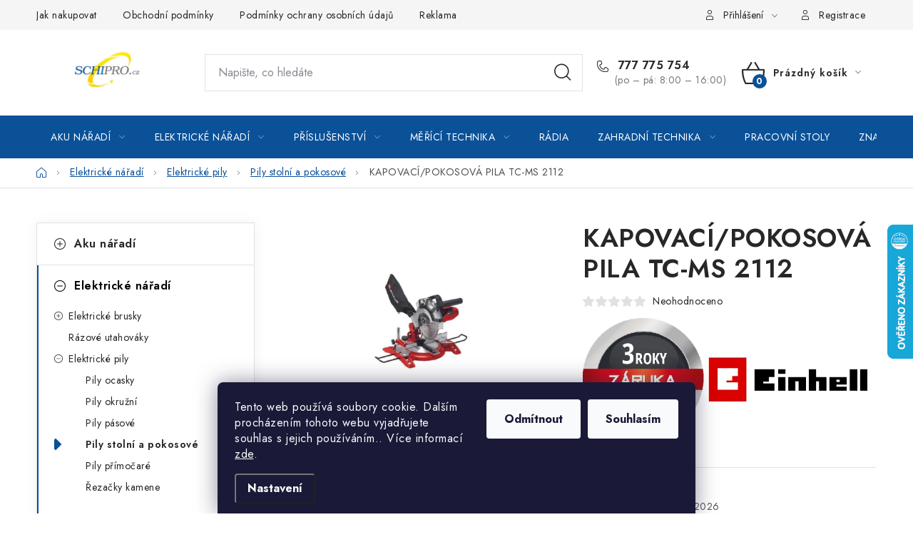

--- FILE ---
content_type: text/html; charset=utf-8
request_url: https://www.schipro.cz/pily-stolni-a-pokosove/kapovaci-pokosova-pila-tc-ms-2112/
body_size: 37711
content:
<!doctype html><html lang="cs" dir="ltr" class="header-background-light external-fonts-loaded"><head><meta charset="utf-8" /><meta name="viewport" content="width=device-width,initial-scale=1" /><title>KAPOVACÍ/POKOSOVÁ PILA TC-MS 2112 - Schipro, s.r.o.</title><link rel="preconnect" href="https://cdn.myshoptet.com" /><link rel="dns-prefetch" href="https://cdn.myshoptet.com" /><link rel="preload" href="https://cdn.myshoptet.com/prj/dist/master/cms/libs/jquery/jquery-1.11.3.min.js" as="script" /><link href="https://cdn.myshoptet.com/prj/dist/master/cms/templates/frontend_templates/shared/css/font-face/nunito.css" rel="stylesheet"><script>
dataLayer = [];
dataLayer.push({'shoptet' : {
    "pageId": 3960,
    "pageType": "productDetail",
    "currency": "CZK",
    "currencyInfo": {
        "decimalSeparator": ",",
        "exchangeRate": 1,
        "priceDecimalPlaces": 2,
        "symbol": "K\u010d",
        "symbolLeft": 0,
        "thousandSeparator": " "
    },
    "language": "cs",
    "projectId": 598500,
    "product": {
        "id": 10650,
        "guid": "81870902-0b81-11ef-8ecd-92d9043686e6",
        "hasVariants": false,
        "codes": [
            {
                "code": 4300295
            }
        ],
        "code": "4300295",
        "name": "KAPOVAC\u00cd\/POKOSOV\u00c1 PILA TC-MS 2112",
        "appendix": "",
        "weight": 9,
        "manufacturer": "Einhell",
        "manufacturerGuid": "1EF533559D656CC29769DA0BA3DED3EE",
        "currentCategory": "Elektrick\u00e9 n\u00e1\u0159ad\u00ed | Elektrick\u00e9 pily | Pily stoln\u00ed a pokosov\u00e9",
        "currentCategoryGuid": "21aed628-63a1-11ee-8878-d216876cc7a6",
        "defaultCategory": "Elektrick\u00e9 n\u00e1\u0159ad\u00ed | Elektrick\u00e9 pily | Pily stoln\u00ed a pokosov\u00e9",
        "defaultCategoryGuid": "21aed628-63a1-11ee-8878-d216876cc7a6",
        "currency": "CZK",
        "priceWithVat": 2135
    },
    "stocks": [
        {
            "id": "ext",
            "title": "Sklad",
            "isDeliveryPoint": 0,
            "visibleOnEshop": 1
        }
    ],
    "cartInfo": {
        "id": null,
        "freeShipping": false,
        "freeShippingFrom": 10000,
        "leftToFreeGift": {
            "formattedPrice": "0 K\u010d",
            "priceLeft": 0
        },
        "freeGift": false,
        "leftToFreeShipping": {
            "priceLeft": 10000,
            "dependOnRegion": 0,
            "formattedPrice": "10 000 K\u010d"
        },
        "discountCoupon": [],
        "getNoBillingShippingPrice": {
            "withoutVat": 0,
            "vat": 0,
            "withVat": 0
        },
        "cartItems": [],
        "taxMode": "ORDINARY"
    },
    "cart": [],
    "customer": {
        "priceRatio": 1,
        "priceListId": 1,
        "groupId": null,
        "registered": false,
        "mainAccount": false
    }
}});
dataLayer.push({'cookie_consent' : {
    "marketing": "denied",
    "analytics": "denied"
}});
document.addEventListener('DOMContentLoaded', function() {
    shoptet.consent.onAccept(function(agreements) {
        if (agreements.length == 0) {
            return;
        }
        dataLayer.push({
            'cookie_consent' : {
                'marketing' : (agreements.includes(shoptet.config.cookiesConsentOptPersonalisation)
                    ? 'granted' : 'denied'),
                'analytics': (agreements.includes(shoptet.config.cookiesConsentOptAnalytics)
                    ? 'granted' : 'denied')
            },
            'event': 'cookie_consent'
        });
    });
});
</script>
<meta property="og:type" content="website"><meta property="og:site_name" content="schipro.cz"><meta property="og:url" content="https://www.schipro.cz/pily-stolni-a-pokosove/kapovaci-pokosova-pila-tc-ms-2112/"><meta property="og:title" content="KAPOVACÍ/POKOSOVÁ PILA TC-MS 2112 - Schipro, s.r.o."><meta name="author" content="Schipro, s.r.o."><meta name="web_author" content="Shoptet.cz"><meta name="dcterms.rightsHolder" content="www.schipro.cz"><meta name="robots" content="index,follow"><meta property="og:image" content="https://cdn.myshoptet.com/usr/www.schipro.cz/user/shop/big/10650-9_productimage--2.jpg?66389312"><meta property="og:description" content="KAPOVACÍ/POKOSOVÁ PILA TC-MS 2112. "><meta name="description" content="KAPOVACÍ/POKOSOVÁ PILA TC-MS 2112. "><meta property="product:price:amount" content="2135"><meta property="product:price:currency" content="CZK"><style>:root {--color-primary: #0A5198;--color-primary-h: 210;--color-primary-s: 88%;--color-primary-l: 32%;--color-primary-hover: #ffcd00;--color-primary-hover-h: 48;--color-primary-hover-s: 100%;--color-primary-hover-l: 50%;--color-secondary: #0A5198;--color-secondary-h: 210;--color-secondary-s: 88%;--color-secondary-l: 32%;--color-secondary-hover: #ffcd00;--color-secondary-hover-h: 48;--color-secondary-hover-s: 100%;--color-secondary-hover-l: 50%;--color-tertiary: #000000;--color-tertiary-h: 0;--color-tertiary-s: 0%;--color-tertiary-l: 0%;--color-tertiary-hover: #ffffff;--color-tertiary-hover-h: 0;--color-tertiary-hover-s: 0%;--color-tertiary-hover-l: 100%;--color-header-background: #ffffff;--template-font: "Nunito";--template-headings-font: "Nunito";--header-background-url: url("[data-uri]");--cookies-notice-background: #1A1937;--cookies-notice-color: #F8FAFB;--cookies-notice-button-hover: #f5f5f5;--cookies-notice-link-hover: #27263f;--templates-update-management-preview-mode-content: "Náhled aktualizací šablony je aktivní pro váš prohlížeč."}</style>
    <script>var shoptet = shoptet || {};</script>
    <script src="https://cdn.myshoptet.com/prj/dist/master/shop/dist/main-3g-header.js.05f199e7fd2450312de2.js"></script>
<!-- User include --><!-- service 1213(832) html code header -->
<link href="https://fonts.googleapis.com/css2?family=Jost:wght@400;600;700&display=swap" rel="stylesheet">
<link href="https://cdn.myshoptet.com/prj/dist/master/shop/dist/font-shoptet-13.css.3c47e30adfa2e9e2683b.css" rel="stylesheet">
<link type="text/css" href="https://cdn.myshoptet.com/usr/paxio.myshoptet.com/user/documents/Jupiter/style.css?v1618388" rel="stylesheet" media="all" />
<link type="text/css" href="https://cdn.myshoptet.com/usr/paxio.myshoptet.com/user/documents/Jupiter/preklady.css?v11" rel="stylesheet" media="all" />
<link href="https://cdn.myshoptet.com/usr/paxio.myshoptet.com/user/documents/Jupiter/ikony.css?v1" rel="stylesheet">
<!-- api 473(125) html code header -->

                <style>
                    #order-billing-methods .radio-wrapper[data-guid="9d07e4cc-8874-11ee-9337-8647f5da9d6f"]:not(.cgapplepay), #order-billing-methods .radio-wrapper[data-guid="9d11b43d-8874-11ee-9337-8647f5da9d6f"]:not(.cggooglepay) {
                        display: none;
                    }
                </style>
                <script type="text/javascript">
                    document.addEventListener('DOMContentLoaded', function() {
                        if (getShoptetDataLayer('pageType') === 'billingAndShipping') {
                            
                try {
                    if (window.ApplePaySession && window.ApplePaySession.canMakePayments()) {
                        document.querySelector('#order-billing-methods .radio-wrapper[data-guid="9d07e4cc-8874-11ee-9337-8647f5da9d6f"]').classList.add('cgapplepay');
                    }
                } catch (err) {} 
            
                            
                const cgBaseCardPaymentMethod = {
                        type: 'CARD',
                        parameters: {
                            allowedAuthMethods: ["PAN_ONLY", "CRYPTOGRAM_3DS"],
                            allowedCardNetworks: [/*"AMEX", "DISCOVER", "INTERAC", "JCB",*/ "MASTERCARD", "VISA"]
                        }
                };
                
                function cgLoadScript(src, callback)
                {
                    var s,
                        r,
                        t;
                    r = false;
                    s = document.createElement('script');
                    s.type = 'text/javascript';
                    s.src = src;
                    s.onload = s.onreadystatechange = function() {
                        if ( !r && (!this.readyState || this.readyState == 'complete') )
                        {
                            r = true;
                            callback();
                        }
                    };
                    t = document.getElementsByTagName('script')[0];
                    t.parentNode.insertBefore(s, t);
                } 
                
                function cgGetGoogleIsReadyToPayRequest() {
                    return Object.assign(
                        {},
                        {
                            apiVersion: 2,
                            apiVersionMinor: 0
                        },
                        {
                            allowedPaymentMethods: [cgBaseCardPaymentMethod]
                        }
                    );
                }

                function onCgGooglePayLoaded() {
                    let paymentsClient = new google.payments.api.PaymentsClient({environment: 'PRODUCTION'});
                    paymentsClient.isReadyToPay(cgGetGoogleIsReadyToPayRequest()).then(function(response) {
                        if (response.result) {
                            document.querySelector('#order-billing-methods .radio-wrapper[data-guid="9d11b43d-8874-11ee-9337-8647f5da9d6f"]').classList.add('cggooglepay');	 	 	 	 	 
                        }
                    })
                    .catch(function(err) {});
                }
                
                cgLoadScript('https://pay.google.com/gp/p/js/pay.js', onCgGooglePayLoaded);
            
                        }
                    });
                </script> 
                
<!-- project html code header -->
<meta name="google-site-verification" content="aJ6rH8QTSGwu_7NSkjldWUuzOAgllHySb-PxuCLjuTQ" />
<script type="text/javascript">
    (function(c,l,a,r,i,t,y){
        c[a]=c[a]||function(){(c[a].q=c[a].q||[]).push(arguments)};
        t=l.createElement(r);t.async=1;t.src="https://www.clarity.ms/tag/"+i;
        y=l.getElementsByTagName(r)[0];y.parentNode.insertBefore(t,y);
    })(window, document, "clarity", "script", "jqhhi4ad0x");
</script>
<style>
.navigation-in ul li a b {
    font-weight: 400;
}

#header .site-name a
 img {
max-height: 100px;
}

.rate-average {
background-color: #0A5198;
color: white;

}</style>
<!-- /User include --><link rel="shortcut icon" href="/favicon.ico" type="image/x-icon" /><link rel="canonical" href="https://www.schipro.cz/pily-stolni-a-pokosove/kapovaci-pokosova-pila-tc-ms-2112/" />    <script>
        var _hwq = _hwq || [];
        _hwq.push(['setKey', '934C003B99121E3BD46922E3BA7A736A']);
        _hwq.push(['setTopPos', '250']);
        _hwq.push(['showWidget', '22']);
        (function() {
            var ho = document.createElement('script');
            ho.src = 'https://cz.im9.cz/direct/i/gjs.php?n=wdgt&sak=934C003B99121E3BD46922E3BA7A736A';
            var s = document.getElementsByTagName('script')[0]; s.parentNode.insertBefore(ho, s);
        })();
    </script>
    <!-- Global site tag (gtag.js) - Google Analytics -->
    <script async src="https://www.googletagmanager.com/gtag/js?id=G-1J5WXV9XE3"></script>
    <script>
        
        window.dataLayer = window.dataLayer || [];
        function gtag(){dataLayer.push(arguments);}
        

                    console.debug('default consent data');

            gtag('consent', 'default', {"ad_storage":"denied","analytics_storage":"denied","ad_user_data":"denied","ad_personalization":"denied","wait_for_update":500});
            dataLayer.push({
                'event': 'default_consent'
            });
        
        gtag('js', new Date());

        
                gtag('config', 'G-1J5WXV9XE3', {"groups":"GA4","send_page_view":false,"content_group":"productDetail","currency":"CZK","page_language":"cs"});
        
        
        
        
        
        
                    gtag('event', 'page_view', {"send_to":"GA4","page_language":"cs","content_group":"productDetail","currency":"CZK"});
        
                gtag('set', 'currency', 'CZK');

        gtag('event', 'view_item', {
            "send_to": "UA",
            "items": [
                {
                    "id": "4300295",
                    "name": "KAPOVAC\u00cd\/POKOSOV\u00c1 PILA TC-MS 2112",
                    "category": "Elektrick\u00e9 n\u00e1\u0159ad\u00ed \/ Elektrick\u00e9 pily \/ Pily stoln\u00ed a pokosov\u00e9",
                                        "brand": "Einhell",
                                                            "price": 1764.46
                }
            ]
        });
        
        
        
        
        
                    gtag('event', 'view_item', {"send_to":"GA4","page_language":"cs","content_group":"productDetail","value":1764.46,"currency":"CZK","items":[{"item_id":"4300295","item_name":"KAPOVAC\u00cd\/POKOSOV\u00c1 PILA TC-MS 2112","item_brand":"Einhell","item_category":"Elektrick\u00e9 n\u00e1\u0159ad\u00ed","item_category2":"Elektrick\u00e9 pily","item_category3":"Pily stoln\u00ed a pokosov\u00e9","price":1764.46,"quantity":1,"index":0}]});
        
        
        
        
        
        
        
        document.addEventListener('DOMContentLoaded', function() {
            if (typeof shoptet.tracking !== 'undefined') {
                for (var id in shoptet.tracking.bannersList) {
                    gtag('event', 'view_promotion', {
                        "send_to": "UA",
                        "promotions": [
                            {
                                "id": shoptet.tracking.bannersList[id].id,
                                "name": shoptet.tracking.bannersList[id].name,
                                "position": shoptet.tracking.bannersList[id].position
                            }
                        ]
                    });
                }
            }

            shoptet.consent.onAccept(function(agreements) {
                if (agreements.length !== 0) {
                    console.debug('gtag consent accept');
                    var gtagConsentPayload =  {
                        'ad_storage': agreements.includes(shoptet.config.cookiesConsentOptPersonalisation)
                            ? 'granted' : 'denied',
                        'analytics_storage': agreements.includes(shoptet.config.cookiesConsentOptAnalytics)
                            ? 'granted' : 'denied',
                                                                                                'ad_user_data': agreements.includes(shoptet.config.cookiesConsentOptPersonalisation)
                            ? 'granted' : 'denied',
                        'ad_personalization': agreements.includes(shoptet.config.cookiesConsentOptPersonalisation)
                            ? 'granted' : 'denied',
                        };
                    console.debug('update consent data', gtagConsentPayload);
                    gtag('consent', 'update', gtagConsentPayload);
                    dataLayer.push(
                        { 'event': 'update_consent' }
                    );
                }
            });
        });
    </script>
<script>
    (function(t, r, a, c, k, i, n, g) { t['ROIDataObject'] = k;
    t[k]=t[k]||function(){ (t[k].q=t[k].q||[]).push(arguments) },t[k].c=i;n=r.createElement(a),
    g=r.getElementsByTagName(a)[0];n.async=1;n.src=c;g.parentNode.insertBefore(n,g)
    })(window, document, 'script', '//www.heureka.cz/ocm/sdk.js?source=shoptet&version=2&page=product_detail', 'heureka', 'cz');

    heureka('set_user_consent', 0);
</script>
</head><body class="desktop id-3960 in-pily-stolni-a-pokosove template-13 type-product type-detail multiple-columns-body columns-mobile-2 columns-3 blank-mode blank-mode-css smart-labels-active ums_forms_redesign--off ums_a11y_category_page--on ums_discussion_rating_forms--off ums_flags_display_unification--on ums_a11y_login--on mobile-header-version-1">
        <div id="fb-root"></div>
        <script>
            window.fbAsyncInit = function() {
                FB.init({
                    autoLogAppEvents : true,
                    xfbml            : true,
                    version          : 'v24.0'
                });
            };
        </script>
        <script async defer crossorigin="anonymous" src="https://connect.facebook.net/cs_CZ/sdk.js#xfbml=1&version=v24.0"></script>    <div class="siteCookies siteCookies--bottom siteCookies--dark js-siteCookies" role="dialog" data-testid="cookiesPopup" data-nosnippet>
        <div class="siteCookies__form">
            <div class="siteCookies__content">
                <div class="siteCookies__text">
                    Tento web používá soubory cookie. Dalším procházením tohoto webu vyjadřujete souhlas s jejich používáním.. Více informací <a href="/podminky-ochrany-osobnich-udaju/" target="\" _blank="" rel="\" noreferrer="">zde</a>.
                </div>
                <p class="siteCookies__links">
                    <button class="siteCookies__link js-cookies-settings" aria-label="Nastavení cookies" data-testid="cookiesSettings">Nastavení</button>
                </p>
            </div>
            <div class="siteCookies__buttonWrap">
                                    <button class="siteCookies__button js-cookiesConsentSubmit" value="reject" aria-label="Odmítnout cookies" data-testid="buttonCookiesReject">Odmítnout</button>
                                <button class="siteCookies__button js-cookiesConsentSubmit" value="all" aria-label="Přijmout cookies" data-testid="buttonCookiesAccept">Souhlasím</button>
            </div>
        </div>
        <script>
            document.addEventListener("DOMContentLoaded", () => {
                const siteCookies = document.querySelector('.js-siteCookies');
                document.addEventListener("scroll", shoptet.common.throttle(() => {
                    const st = document.documentElement.scrollTop;
                    if (st > 1) {
                        siteCookies.classList.add('siteCookies--scrolled');
                    } else {
                        siteCookies.classList.remove('siteCookies--scrolled');
                    }
                }, 100));
            });
        </script>
    </div>
<a href="#content" class="skip-link sr-only">Přejít na obsah</a><div class="overall-wrapper"><div class="user-action"><div class="container">
    <div class="user-action-in">
                    <div id="login" class="user-action-login popup-widget login-widget" role="dialog" aria-labelledby="loginHeading">
        <div class="popup-widget-inner">
                            <h2 id="loginHeading">Přihlášení k vašemu účtu</h2><div id="customerLogin"><form action="/action/Customer/Login/" method="post" id="formLoginIncluded" class="csrf-enabled formLogin" data-testid="formLogin"><input type="hidden" name="referer" value="" /><div class="form-group"><div class="input-wrapper email js-validated-element-wrapper no-label"><input type="email" name="email" class="form-control" autofocus placeholder="E-mailová adresa (např. jan@novak.cz)" data-testid="inputEmail" autocomplete="email" required /></div></div><div class="form-group"><div class="input-wrapper password js-validated-element-wrapper no-label"><input type="password" name="password" class="form-control" placeholder="Heslo" data-testid="inputPassword" autocomplete="current-password" required /><span class="no-display">Nemůžete vyplnit toto pole</span><input type="text" name="surname" value="" class="no-display" /></div></div><div class="form-group"><div class="login-wrapper"><button type="submit" class="btn btn-secondary btn-text btn-login" data-testid="buttonSubmit">Přihlásit se</button><div class="password-helper"><a href="/registrace/" data-testid="signup" rel="nofollow">Nová registrace</a><a href="/klient/zapomenute-heslo/" rel="nofollow">Zapomenuté heslo</a></div></div></div></form>
</div>                    </div>
    </div>

                <div id="cart-widget" class="user-action-cart popup-widget cart-widget loader-wrapper" data-testid="popupCartWidget" role="dialog" aria-hidden="true">
            <div class="popup-widget-inner cart-widget-inner place-cart-here">
                <div class="loader-overlay">
                    <div class="loader"></div>
                </div>
            </div>
        </div>
    </div>
</div>
</div><div class="top-navigation-bar" data-testid="topNavigationBar">

    <div class="container">

                            <div class="top-navigation-menu">
                <ul class="top-navigation-bar-menu">
                                            <li class="top-navigation-menu-item-27">
                            <a href="/jak-nakupovat/" title="Jak nakupovat">Jak nakupovat</a>
                        </li>
                                            <li class="top-navigation-menu-item-39">
                            <a href="/obchodni-podminky/" title="Obchodní podmínky">Obchodní podmínky</a>
                        </li>
                                            <li class="top-navigation-menu-item-691">
                            <a href="/podminky-ochrany-osobnich-udaju/" title="Podmínky ochrany osobních údajů ">Podmínky ochrany osobních údajů </a>
                        </li>
                                            <li class="top-navigation-menu-item-4029">
                            <a href="/reklamace/" title="Reklamace">Reklamace</a>
                        </li>
                                            <li class="top-navigation-menu-item-29">
                            <a href="/kontakty/" title="Kontakty">Kontakty</a>
                        </li>
                                    </ul>
                <div class="top-navigation-menu-trigger">Více</div>
                <ul class="top-navigation-bar-menu-helper"></ul>
            </div>
        
        <div class="top-navigation-tools">
                        <button class="top-nav-button top-nav-button-login toggle-window" type="button" data-target="login" aria-haspopup="dialog" aria-controls="login" aria-expanded="false" data-testid="signin"><span>Přihlášení</span></button>
    <a href="/registrace/" class="top-nav-button top-nav-button-register" data-testid="headerSignup">Registrace</a>
        </div>

    </div>

</div>
<header id="header">
        <div class="header-top">
            <div class="container navigation-wrapper header-top-wrapper">
                <div class="site-name"><a href="/" data-testid="linkWebsiteLogo"><img src="https://cdn.myshoptet.com/usr/www.schipro.cz/user/logos/n__vrh_bez_n__zvu-323.png" alt="Schipro, s.r.o." fetchpriority="low" /></a></div>                <div class="search" itemscope itemtype="https://schema.org/WebSite">
                    <meta itemprop="headline" content="Pily stolní a pokosové"/><meta itemprop="url" content="https://www.schipro.cz"/><meta itemprop="text" content="KAPOVACÍ/POKOSOVÁ PILA TC-MS 2112. "/>                    <form action="/action/ProductSearch/prepareString/" method="post"
    id="formSearchForm" class="search-form compact-form js-search-main"
    itemprop="potentialAction" itemscope itemtype="https://schema.org/SearchAction" data-testid="searchForm">
    <fieldset>
        <meta itemprop="target"
            content="https://www.schipro.cz/vyhledavani/?string={string}"/>
        <input type="hidden" name="language" value="cs"/>
        
            
    <span class="search-input-icon" aria-hidden="true"></span>

<input
    type="search"
    name="string"
        class="query-input form-control search-input js-search-input"
    placeholder="Napište, co hledáte"
    autocomplete="off"
    required
    itemprop="query-input"
    aria-label="Vyhledávání"
    data-testid="searchInput"
>
            <button type="submit" class="btn btn-default search-button" data-testid="searchBtn">Hledat</button>
        
    </fieldset>
</form>
                </div>
                <div class="navigation-buttons">
                    <a href="#" class="toggle-window" data-target="search" data-testid="linkSearchIcon"><span class="sr-only">Hledat</span></a>
                        
    <a href="/kosik/" class="btn btn-icon toggle-window cart-count" data-target="cart" data-hover="true" data-redirect="true" data-testid="headerCart" rel="nofollow" aria-haspopup="dialog" aria-expanded="false" aria-controls="cart-widget">
        
                <span class="sr-only">Nákupní košík</span>
        
            <span class="cart-price visible-lg-inline-block" data-testid="headerCartPrice">
                                    Prázdný košík                            </span>
        
    
            </a>
                    <a href="#" class="toggle-window" data-target="navigation" data-testid="hamburgerMenu"></a>
                </div>
            </div>
        </div>
        <div class="header-bottom">
            <div class="container navigation-wrapper header-bottom-wrapper js-navigation-container">
                <nav id="navigation" aria-label="Hlavní menu" data-collapsible="true"><div class="navigation-in menu"><ul class="menu-level-1" role="menubar" data-testid="headerMenuItems"><li class="menu-item-3789 ext" role="none"><a href="/aku-naradi/" data-testid="headerMenuItem" role="menuitem" aria-haspopup="true" aria-expanded="false"><b>Aku nářadí</b><span class="submenu-arrow"></span></a><ul class="menu-level-2" aria-label="Aku nářadí" tabindex="-1" role="menu"><li class="menu-item-3792" role="none"><a href="/aku-baterie/" class="menu-image" data-testid="headerMenuItem" tabindex="-1" aria-hidden="true"><img src="data:image/svg+xml,%3Csvg%20width%3D%22140%22%20height%3D%22100%22%20xmlns%3D%22http%3A%2F%2Fwww.w3.org%2F2000%2Fsvg%22%3E%3C%2Fsvg%3E" alt="" aria-hidden="true" width="140" height="100"  data-src="https://cdn.myshoptet.com/usr/www.schipro.cz/user/categories/thumb/10530_dc18rc.jpeg" fetchpriority="low" /></a><div><a href="/aku-baterie/" data-testid="headerMenuItem" role="menuitem"><span>Aku baterie</span></a>
                        </div></li><li class="menu-item-3837" role="none"><a href="/aku-kladiva/" class="menu-image" data-testid="headerMenuItem" tabindex="-1" aria-hidden="true"><img src="data:image/svg+xml,%3Csvg%20width%3D%22140%22%20height%3D%22100%22%20xmlns%3D%22http%3A%2F%2Fwww.w3.org%2F2000%2Fsvg%22%3E%3C%2Fsvg%3E" alt="" aria-hidden="true" width="140" height="100"  data-src="https://cdn.myshoptet.com/usr/www.schipro.cz/user/categories/thumb/8391-1_8391-makita-dhr202rtj-aku-kombinovane-kladivo.jpeg" fetchpriority="low" /></a><div><a href="/aku-kladiva/" data-testid="headerMenuItem" role="menuitem"><span>Aku kladiva</span></a>
                        </div></li><li class="menu-item-3840" role="none"><a href="/aku-sady/" class="menu-image" data-testid="headerMenuItem" tabindex="-1" aria-hidden="true"><img src="data:image/svg+xml,%3Csvg%20width%3D%22140%22%20height%3D%22100%22%20xmlns%3D%22http%3A%2F%2Fwww.w3.org%2F2000%2Fsvg%22%3E%3C%2Fsvg%3E" alt="" aria-hidden="true" width="140" height="100"  data-src="https://cdn.myshoptet.com/usr/www.schipro.cz/user/categories/thumb/4554-7_4554-makita-dlx6011-aku-sada.jpeg" fetchpriority="low" /></a><div><a href="/aku-sady/" data-testid="headerMenuItem" role="menuitem"><span>Aku sady</span></a>
                        </div></li><li class="menu-item-3843" role="none"><a href="/aku-svitilny/" class="menu-image" data-testid="headerMenuItem" tabindex="-1" aria-hidden="true"><img src="data:image/svg+xml,%3Csvg%20width%3D%22140%22%20height%3D%22100%22%20xmlns%3D%22http%3A%2F%2Fwww.w3.org%2F2000%2Fsvg%22%3E%3C%2Fsvg%3E" alt="" aria-hidden="true" width="140" height="100"  data-src="https://cdn.myshoptet.com/usr/www.schipro.cz/user/categories/thumb/8100-3_8100-dewalt-dcl077-aku-svitilna.jpeg" fetchpriority="low" /></a><div><a href="/aku-svitilny/" data-testid="headerMenuItem" role="menuitem"><span>Aku svítilny</span></a>
                        </div></li><li class="menu-item-3846" role="none"><a href="/aku-pily/" class="menu-image" data-testid="headerMenuItem" tabindex="-1" aria-hidden="true"><img src="data:image/svg+xml,%3Csvg%20width%3D%22140%22%20height%3D%22100%22%20xmlns%3D%22http%3A%2F%2Fwww.w3.org%2F2000%2Fsvg%22%3E%3C%2Fsvg%3E" alt="" aria-hidden="true" width="140" height="100"  data-src="https://cdn.myshoptet.com/usr/www.schipro.cz/user/categories/thumb/6663-1_6663-makita-dpb181z-aku-pasova-pila.jpeg" fetchpriority="low" /></a><div><a href="/aku-pily/" data-testid="headerMenuItem" role="menuitem"><span>Aku pily</span></a>
                        </div></li><li class="menu-item-3849" role="none"><a href="/aku-pistole-na-silikon/" class="menu-image" data-testid="headerMenuItem" tabindex="-1" aria-hidden="true"><img src="data:image/svg+xml,%3Csvg%20width%3D%22140%22%20height%3D%22100%22%20xmlns%3D%22http%3A%2F%2Fwww.w3.org%2F2000%2Fsvg%22%3E%3C%2Fsvg%3E" alt="" aria-hidden="true" width="140" height="100"  data-src="https://cdn.myshoptet.com/usr/www.schipro.cz/user/categories/thumb/8070-3_8070-1-makita-dgp180rt-aku-mazaci-pistole.jpeg" fetchpriority="low" /></a><div><a href="/aku-pistole-na-silikon/" data-testid="headerMenuItem" role="menuitem"><span>Aku pistole na silikon</span></a>
                        </div></li><li class="menu-item-3852 has-third-level" role="none"><a href="/aku-sroubovaky/" class="menu-image" data-testid="headerMenuItem" tabindex="-1" aria-hidden="true"><img src="data:image/svg+xml,%3Csvg%20width%3D%22140%22%20height%3D%22100%22%20xmlns%3D%22http%3A%2F%2Fwww.w3.org%2F2000%2Fsvg%22%3E%3C%2Fsvg%3E" alt="" aria-hidden="true" width="140" height="100"  data-src="https://cdn.myshoptet.com/usr/www.schipro.cz/user/categories/thumb/8199-3_8199-1-makita-hp488d002-aku-priklepovy-sroubovak.jpeg" fetchpriority="low" /></a><div><a href="/aku-sroubovaky/" data-testid="headerMenuItem" role="menuitem"><span>Aku šroubováky</span></a>
                                                    <ul class="menu-level-3" role="menu">
                                                                    <li class="menu-item-3855" role="none">
                                        <a href="/vrtaci/" data-testid="headerMenuItem" role="menuitem">
                                            Vrtací</a>,                                    </li>
                                                                    <li class="menu-item-3858" role="none">
                                        <a href="/priklepove-vrtaci/" data-testid="headerMenuItem" role="menuitem">
                                            Příklepové vrtací</a>                                    </li>
                                                            </ul>
                        </div></li><li class="menu-item-3861" role="none"><a href="/aku-razove-utahovaky/" class="menu-image" data-testid="headerMenuItem" tabindex="-1" aria-hidden="true"><img src="data:image/svg+xml,%3Csvg%20width%3D%22140%22%20height%3D%22100%22%20xmlns%3D%22http%3A%2F%2Fwww.w3.org%2F2000%2Fsvg%22%3E%3C%2Fsvg%3E" alt="" aria-hidden="true" width="140" height="100"  data-src="https://cdn.myshoptet.com/usr/www.schipro.cz/user/categories/thumb/7197_dtw190z.jpeg" fetchpriority="low" /></a><div><a href="/aku-razove-utahovaky/" data-testid="headerMenuItem" role="menuitem"><span>Aku rázové utahováky</span></a>
                        </div></li><li class="menu-item-3867" role="none"><a href="/aku-brusky/" class="menu-image" data-testid="headerMenuItem" tabindex="-1" aria-hidden="true"><img src="data:image/svg+xml,%3Csvg%20width%3D%22140%22%20height%3D%22100%22%20xmlns%3D%22http%3A%2F%2Fwww.w3.org%2F2000%2Fsvg%22%3E%3C%2Fsvg%3E" alt="" aria-hidden="true" width="140" height="100"  data-src="https://cdn.myshoptet.com/usr/www.schipro.cz/user/categories/thumb/7302-1_7302-bosch-gss-18-v-10-professional-solo-0-601-9d0-200.jpeg" fetchpriority="low" /></a><div><a href="/aku-brusky/" data-testid="headerMenuItem" role="menuitem"><span>Aku brusky</span></a>
                        </div></li><li class="menu-item-3918" role="none"><a href="/aku-frezy/" class="menu-image" data-testid="headerMenuItem" tabindex="-1" aria-hidden="true"><img src="data:image/svg+xml,%3Csvg%20width%3D%22140%22%20height%3D%22100%22%20xmlns%3D%22http%3A%2F%2Fwww.w3.org%2F2000%2Fsvg%22%3E%3C%2Fsvg%3E" alt="" aria-hidden="true" width="140" height="100"  data-src="https://cdn.myshoptet.com/usr/www.schipro.cz/user/categories/thumb/7824-3_7824-makita-drt50zx4-aku-frezka.jpeg" fetchpriority="low" /></a><div><a href="/aku-frezy/" data-testid="headerMenuItem" role="menuitem"><span>Aku frézy</span></a>
                        </div></li><li class="menu-item-3990" role="none"><a href="/aku-vysavace/" class="menu-image" data-testid="headerMenuItem" tabindex="-1" aria-hidden="true"><img src="data:image/svg+xml,%3Csvg%20width%3D%22140%22%20height%3D%22100%22%20xmlns%3D%22http%3A%2F%2Fwww.w3.org%2F2000%2Fsvg%22%3E%3C%2Fsvg%3E" alt="" aria-hidden="true" width="140" height="100"  data-src="https://cdn.myshoptet.com/usr/www.schipro.cz/user/categories/thumb/7284-2_7284-bosch-gas-18v-1-professional-aku-vysavac-bez-akumulatoru-a-nabijecky-0-601-9c6-200.jpeg" fetchpriority="low" /></a><div><a href="/aku-vysavace/" data-testid="headerMenuItem" role="menuitem"><span>Aku vysavače</span></a>
                        </div></li><li class="menu-item-4057" role="none"><a href="/kolobezky/" class="menu-image" data-testid="headerMenuItem" tabindex="-1" aria-hidden="true"><img src="data:image/svg+xml,%3Csvg%20width%3D%22140%22%20height%3D%22100%22%20xmlns%3D%22http%3A%2F%2Fwww.w3.org%2F2000%2Fsvg%22%3E%3C%2Fsvg%3E" alt="" aria-hidden="true" width="140" height="100"  data-src="https://cdn.myshoptet.com/prj/dist/master/cms/templates/frontend_templates/00/img/folder.svg" fetchpriority="low" /></a><div><a href="/kolobezky/" data-testid="headerMenuItem" role="menuitem"><span>koloběžky</span></a>
                        </div></li></ul></li>
<li class="menu-item-3765 ext" role="none"><a href="/elektricke-naradi/" data-testid="headerMenuItem" role="menuitem" aria-haspopup="true" aria-expanded="false"><b>Elektrické nářadí</b><span class="submenu-arrow"></span></a><ul class="menu-level-2" aria-label="Elektrické nářadí" tabindex="-1" role="menu"><li class="menu-item-3768 has-third-level" role="none"><a href="/elektricke-brusky/" class="menu-image" data-testid="headerMenuItem" tabindex="-1" aria-hidden="true"><img src="data:image/svg+xml,%3Csvg%20width%3D%22140%22%20height%3D%22100%22%20xmlns%3D%22http%3A%2F%2Fwww.w3.org%2F2000%2Fsvg%22%3E%3C%2Fsvg%3E" alt="" aria-hidden="true" width="140" height="100"  data-src="https://cdn.myshoptet.com/usr/www.schipro.cz/user/categories/thumb/9558hnrg.jpg" fetchpriority="low" /></a><div><a href="/elektricke-brusky/" data-testid="headerMenuItem" role="menuitem"><span>Elektrické brusky</span></a>
                                                    <ul class="menu-level-3" role="menu">
                                                                    <li class="menu-item-3771" role="none">
                                        <a href="/brusky-kartacove/" data-testid="headerMenuItem" role="menuitem">
                                            Brusky kartáčové</a>,                                    </li>
                                                                    <li class="menu-item-3927" role="none">
                                        <a href="/brusky-vibracni/" data-testid="headerMenuItem" role="menuitem">
                                            Brusky vibrační</a>,                                    </li>
                                                                    <li class="menu-item-3930" role="none">
                                        <a href="/brusky-dvoukotoucove/" data-testid="headerMenuItem" role="menuitem">
                                            Brusky Dvoukotoučové</a>,                                    </li>
                                                                    <li class="menu-item-3933" role="none">
                                        <a href="/brusky-exentricke/" data-testid="headerMenuItem" role="menuitem">
                                            Brusky exentrické</a>,                                    </li>
                                                                    <li class="menu-item-3936" role="none">
                                        <a href="/brusky-pasove/" data-testid="headerMenuItem" role="menuitem">
                                            Brusky pásové</a>,                                    </li>
                                                                    <li class="menu-item-3939" role="none">
                                        <a href="/brusky-prime/" data-testid="headerMenuItem" role="menuitem">
                                            Brusky přímé</a>,                                    </li>
                                                                    <li class="menu-item-3942" role="none">
                                        <a href="/brusky-sanacni/" data-testid="headerMenuItem" role="menuitem">
                                            Brusky sanační</a>,                                    </li>
                                                                    <li class="menu-item-3945" role="none">
                                        <a href="/brusky-uhlove/" data-testid="headerMenuItem" role="menuitem">
                                            Brusky úhlové</a>,                                    </li>
                                                                    <li class="menu-item-4005" role="none">
                                        <a href="/brusky-multifunkcni/" data-testid="headerMenuItem" role="menuitem">
                                            Brusky Multifunkční</a>                                    </li>
                                                            </ul>
                        </div></li><li class="menu-item-3924" role="none"><a href="/razove-utahovaky/" class="menu-image" data-testid="headerMenuItem" tabindex="-1" aria-hidden="true"><img src="data:image/svg+xml,%3Csvg%20width%3D%22140%22%20height%3D%22100%22%20xmlns%3D%22http%3A%2F%2Fwww.w3.org%2F2000%2Fsvg%22%3E%3C%2Fsvg%3E" alt="" aria-hidden="true" width="140" height="100"  data-src="https://cdn.myshoptet.com/usr/www.schipro.cz/user/categories/thumb/dcf899n.jpg" fetchpriority="low" /></a><div><a href="/razove-utahovaky/" data-testid="headerMenuItem" role="menuitem"><span>Rázové utahováky</span></a>
                        </div></li><li class="menu-item-3948 has-third-level" role="none"><a href="/elektricke-pily/" class="menu-image" data-testid="headerMenuItem" tabindex="-1" aria-hidden="true"><img src="data:image/svg+xml,%3Csvg%20width%3D%22140%22%20height%3D%22100%22%20xmlns%3D%22http%3A%2F%2Fwww.w3.org%2F2000%2Fsvg%22%3E%3C%2Fsvg%3E" alt="" aria-hidden="true" width="140" height="100"  data-src="https://cdn.myshoptet.com/usr/www.schipro.cz/user/categories/thumb/dws780.jpg" fetchpriority="low" /></a><div><a href="/elektricke-pily/" data-testid="headerMenuItem" role="menuitem"><span>Elektrické pily</span></a>
                                                    <ul class="menu-level-3" role="menu">
                                                                    <li class="menu-item-3951" role="none">
                                        <a href="/pily-ocasky-2/" data-testid="headerMenuItem" role="menuitem">
                                            Pily ocasky</a>,                                    </li>
                                                                    <li class="menu-item-3954" role="none">
                                        <a href="/pily-okruzni/" data-testid="headerMenuItem" role="menuitem">
                                            Pily okružní</a>,                                    </li>
                                                                    <li class="menu-item-3957" role="none">
                                        <a href="/pily-pasove/" data-testid="headerMenuItem" role="menuitem">
                                            Pily pásové</a>,                                    </li>
                                                                    <li class="menu-item-3960" role="none">
                                        <a href="/pily-stolni-a-pokosove/" class="active" data-testid="headerMenuItem" role="menuitem">
                                            Pily stolní a pokosové</a>,                                    </li>
                                                                    <li class="menu-item-3963" role="none">
                                        <a href="/pily-primocare/" data-testid="headerMenuItem" role="menuitem">
                                            Pily přímočaré</a>,                                    </li>
                                                                    <li class="menu-item-4050" role="none">
                                        <a href="/rezacky-kamene/" data-testid="headerMenuItem" role="menuitem">
                                            Řezačky kamene</a>                                    </li>
                                                            </ul>
                        </div></li><li class="menu-item-3966 has-third-level" role="none"><a href="/elektricke-vrtacky/" class="menu-image" data-testid="headerMenuItem" tabindex="-1" aria-hidden="true"><img src="data:image/svg+xml,%3Csvg%20width%3D%22140%22%20height%3D%22100%22%20xmlns%3D%22http%3A%2F%2Fwww.w3.org%2F2000%2Fsvg%22%3E%3C%2Fsvg%3E" alt="" aria-hidden="true" width="140" height="100"  data-src="https://cdn.myshoptet.com/usr/www.schipro.cz/user/categories/thumb/gsb13re.jpg" fetchpriority="low" /></a><div><a href="/elektricke-vrtacky/" data-testid="headerMenuItem" role="menuitem"><span>Elektrické vrtačky</span></a>
                                                    <ul class="menu-level-3" role="menu">
                                                                    <li class="menu-item-3969" role="none">
                                        <a href="/vrtacky-bez-priklepu/" data-testid="headerMenuItem" role="menuitem">
                                            Vrtačky bez příklepu</a>,                                    </li>
                                                                    <li class="menu-item-3972" role="none">
                                        <a href="/vrtacky-s-priklepem/" data-testid="headerMenuItem" role="menuitem">
                                            Vrtačky s příklepem</a>,                                    </li>
                                                                    <li class="menu-item-3975" role="none">
                                        <a href="/uhlove-vrtacky/" data-testid="headerMenuItem" role="menuitem">
                                            úhlové vrtačky</a>                                    </li>
                                                            </ul>
                        </div></li><li class="menu-item-3978 has-third-level" role="none"><a href="/elektricka-kladiva/" class="menu-image" data-testid="headerMenuItem" tabindex="-1" aria-hidden="true"><img src="data:image/svg+xml,%3Csvg%20width%3D%22140%22%20height%3D%22100%22%20xmlns%3D%22http%3A%2F%2Fwww.w3.org%2F2000%2Fsvg%22%3E%3C%2Fsvg%3E" alt="" aria-hidden="true" width="140" height="100"  data-src="https://cdn.myshoptet.com/usr/www.schipro.cz/user/categories/thumb/gsh_5_ce.png" fetchpriority="low" /></a><div><a href="/elektricka-kladiva/" data-testid="headerMenuItem" role="menuitem"><span>Elektrická kladiva</span></a>
                                                    <ul class="menu-level-3" role="menu">
                                                                    <li class="menu-item-3981" role="none">
                                        <a href="/kladiva-kombinovana/" data-testid="headerMenuItem" role="menuitem">
                                            Kladiva kombinovaná</a>,                                    </li>
                                                                    <li class="menu-item-3984" role="none">
                                        <a href="/kladiva-sekaci-a-bouraci/" data-testid="headerMenuItem" role="menuitem">
                                            Kladiva sekací a bourací</a>                                    </li>
                                                            </ul>
                        </div></li><li class="menu-item-3999" role="none"><a href="/rozbrusovacky/" class="menu-image" data-testid="headerMenuItem" tabindex="-1" aria-hidden="true"><img src="data:image/svg+xml,%3Csvg%20width%3D%22140%22%20height%3D%22100%22%20xmlns%3D%22http%3A%2F%2Fwww.w3.org%2F2000%2Fsvg%22%3E%3C%2Fsvg%3E" alt="" aria-hidden="true" width="140" height="100"  data-src="https://cdn.myshoptet.com/usr/www.schipro.cz/user/categories/thumb/lw1401.jpg" fetchpriority="low" /></a><div><a href="/rozbrusovacky/" data-testid="headerMenuItem" role="menuitem"><span>Rozbrušovačky</span></a>
                        </div></li><li class="menu-item-4002" role="none"><a href="/opalovaci-pistole/" class="menu-image" data-testid="headerMenuItem" tabindex="-1" aria-hidden="true"><img src="data:image/svg+xml,%3Csvg%20width%3D%22140%22%20height%3D%22100%22%20xmlns%3D%22http%3A%2F%2Fwww.w3.org%2F2000%2Fsvg%22%3E%3C%2Fsvg%3E" alt="" aria-hidden="true" width="140" height="100"  data-src="https://cdn.myshoptet.com/usr/www.schipro.cz/user/categories/thumb/d26414.jpg" fetchpriority="low" /></a><div><a href="/opalovaci-pistole/" data-testid="headerMenuItem" role="menuitem"><span>Opalovací pistole</span></a>
                        </div></li><li class="menu-item-4017" role="none"><a href="/hrebikovacky/" class="menu-image" data-testid="headerMenuItem" tabindex="-1" aria-hidden="true"><img src="data:image/svg+xml,%3Csvg%20width%3D%22140%22%20height%3D%22100%22%20xmlns%3D%22http%3A%2F%2Fwww.w3.org%2F2000%2Fsvg%22%3E%3C%2Fsvg%3E" alt="" aria-hidden="true" width="140" height="100"  data-src="https://cdn.myshoptet.com/usr/www.schipro.cz/user/categories/thumb/af506.jpg" fetchpriority="low" /></a><div><a href="/hrebikovacky/" data-testid="headerMenuItem" role="menuitem"><span>Hřebíkovačky</span></a>
                        </div></li><li class="menu-item-3921" role="none"><a href="/pasove-pilniky/" class="menu-image" data-testid="headerMenuItem" tabindex="-1" aria-hidden="true"><img src="data:image/svg+xml,%3Csvg%20width%3D%22140%22%20height%3D%22100%22%20xmlns%3D%22http%3A%2F%2Fwww.w3.org%2F2000%2Fsvg%22%3E%3C%2Fsvg%3E" alt="" aria-hidden="true" width="140" height="100"  data-src="https://cdn.myshoptet.com/usr/www.schipro.cz/user/categories/thumb/9031.jpg" fetchpriority="low" /></a><div><a href="/pasove-pilniky/" data-testid="headerMenuItem" role="menuitem"><span>Pásové pilníky</span></a>
                        </div></li><li class="menu-item-3915" role="none"><a href="/elektricke-frezky/" class="menu-image" data-testid="headerMenuItem" tabindex="-1" aria-hidden="true"><img src="data:image/svg+xml,%3Csvg%20width%3D%22140%22%20height%3D%22100%22%20xmlns%3D%22http%3A%2F%2Fwww.w3.org%2F2000%2Fsvg%22%3E%3C%2Fsvg%3E" alt="" aria-hidden="true" width="140" height="100"  data-src="https://cdn.myshoptet.com/usr/www.schipro.cz/user/categories/thumb/rp1110.jpg" fetchpriority="low" /></a><div><a href="/elektricke-frezky/" data-testid="headerMenuItem" role="menuitem"><span>Elektrické frézky</span></a>
                        </div></li><li class="menu-item-3912" role="none"><a href="/elektricke-lesticky/" class="menu-image" data-testid="headerMenuItem" tabindex="-1" aria-hidden="true"><img src="data:image/svg+xml,%3Csvg%20width%3D%22140%22%20height%3D%22100%22%20xmlns%3D%22http%3A%2F%2Fwww.w3.org%2F2000%2Fsvg%22%3E%3C%2Fsvg%3E" alt="" aria-hidden="true" width="140" height="100"  data-src="https://cdn.myshoptet.com/usr/www.schipro.cz/user/categories/thumb/9237cb.jpg" fetchpriority="low" /></a><div><a href="/elektricke-lesticky/" data-testid="headerMenuItem" role="menuitem"><span>Elektrické leštičky</span></a>
                        </div></li><li class="menu-item-3864" role="none"><a href="/elektricke-dlabacky/" class="menu-image" data-testid="headerMenuItem" tabindex="-1" aria-hidden="true"><img src="data:image/svg+xml,%3Csvg%20width%3D%22140%22%20height%3D%22100%22%20xmlns%3D%22http%3A%2F%2Fwww.w3.org%2F2000%2Fsvg%22%3E%3C%2Fsvg%3E" alt="" aria-hidden="true" width="140" height="100"  data-src="https://cdn.myshoptet.com/usr/www.schipro.cz/user/categories/thumb/7104l.jpg" fetchpriority="low" /></a><div><a href="/elektricke-dlabacky/" data-testid="headerMenuItem" role="menuitem"><span>Elektrické dlabačky</span></a>
                        </div></li><li class="menu-item-3870" role="none"><a href="/elektricke-vysavace/" class="menu-image" data-testid="headerMenuItem" tabindex="-1" aria-hidden="true"><img src="data:image/svg+xml,%3Csvg%20width%3D%22140%22%20height%3D%22100%22%20xmlns%3D%22http%3A%2F%2Fwww.w3.org%2F2000%2Fsvg%22%3E%3C%2Fsvg%3E" alt="" aria-hidden="true" width="140" height="100"  data-src="https://cdn.myshoptet.com/usr/www.schipro.cz/user/categories/thumb/vc4210lx-1.jpg" fetchpriority="low" /></a><div><a href="/elektricke-vysavace/" data-testid="headerMenuItem" role="menuitem"><span>Elektrické vysavače</span></a>
                        </div></li><li class="menu-item-3894" role="none"><a href="/elektricke-hobliky/" class="menu-image" data-testid="headerMenuItem" tabindex="-1" aria-hidden="true"><img src="data:image/svg+xml,%3Csvg%20width%3D%22140%22%20height%3D%22100%22%20xmlns%3D%22http%3A%2F%2Fwww.w3.org%2F2000%2Fsvg%22%3E%3C%2Fsvg%3E" alt="" aria-hidden="true" width="140" height="100"  data-src="https://cdn.myshoptet.com/usr/www.schipro.cz/user/categories/thumb/kp312s.jpg" fetchpriority="low" /></a><div><a href="/elektricke-hobliky/" data-testid="headerMenuItem" role="menuitem"><span>Elektrické hoblíky</span></a>
                        </div></li><li class="menu-item-3900" role="none"><a href="/elektricka-michadla/" class="menu-image" data-testid="headerMenuItem" tabindex="-1" aria-hidden="true"><img src="data:image/svg+xml,%3Csvg%20width%3D%22140%22%20height%3D%22100%22%20xmlns%3D%22http%3A%2F%2Fwww.w3.org%2F2000%2Fsvg%22%3E%3C%2Fsvg%3E" alt="" aria-hidden="true" width="140" height="100"  data-src="https://cdn.myshoptet.com/usr/www.schipro.cz/user/categories/thumb/dwd241.jpeg" fetchpriority="low" /></a><div><a href="/elektricka-michadla/" data-testid="headerMenuItem" role="menuitem"><span>Elektrická míchadla</span></a>
                        </div></li><li class="menu-item-3903" role="none"><a href="/elektricke-sroubovaky/" class="menu-image" data-testid="headerMenuItem" tabindex="-1" aria-hidden="true"><img src="data:image/svg+xml,%3Csvg%20width%3D%22140%22%20height%3D%22100%22%20xmlns%3D%22http%3A%2F%2Fwww.w3.org%2F2000%2Fsvg%22%3E%3C%2Fsvg%3E" alt="" aria-hidden="true" width="140" height="100"  data-src="https://cdn.myshoptet.com/usr/www.schipro.cz/user/categories/thumb/fs4300.jpg" fetchpriority="low" /></a><div><a href="/elektricke-sroubovaky/" data-testid="headerMenuItem" role="menuitem"><span>Elektrické šroubováky</span></a>
                        </div></li><li class="menu-item-3906" role="none"><a href="/prostrihovace/" class="menu-image" data-testid="headerMenuItem" tabindex="-1" aria-hidden="true"><img src="data:image/svg+xml,%3Csvg%20width%3D%22140%22%20height%3D%22100%22%20xmlns%3D%22http%3A%2F%2Fwww.w3.org%2F2000%2Fsvg%22%3E%3C%2Fsvg%3E" alt="" aria-hidden="true" width="140" height="100"  data-src="https://cdn.myshoptet.com/usr/www.schipro.cz/user/categories/thumb/js1602.jpg" fetchpriority="low" /></a><div><a href="/prostrihovace/" data-testid="headerMenuItem" role="menuitem"><span>Prostřihovače</span></a>
                        </div></li><li class="menu-item-3909" role="none"><a href="/elektricke-drazkovacky/" class="menu-image" data-testid="headerMenuItem" tabindex="-1" aria-hidden="true"><img src="data:image/svg+xml,%3Csvg%20width%3D%22140%22%20height%3D%22100%22%20xmlns%3D%22http%3A%2F%2Fwww.w3.org%2F2000%2Fsvg%22%3E%3C%2Fsvg%3E" alt="" aria-hidden="true" width="140" height="100"  data-src="https://cdn.myshoptet.com/usr/www.schipro.cz/user/categories/thumb/sg1251j.jpg" fetchpriority="low" /></a><div><a href="/elektricke-drazkovacky/" data-testid="headerMenuItem" role="menuitem"><span>Elektrické drážkovačky</span></a>
                        </div></li><li class="menu-item-4023" role="none"><a href="/protahovacky/" class="menu-image" data-testid="headerMenuItem" tabindex="-1" aria-hidden="true"><img src="data:image/svg+xml,%3Csvg%20width%3D%22140%22%20height%3D%22100%22%20xmlns%3D%22http%3A%2F%2Fwww.w3.org%2F2000%2Fsvg%22%3E%3C%2Fsvg%3E" alt="" aria-hidden="true" width="140" height="100"  data-src="https://cdn.myshoptet.com/usr/www.schipro.cz/user/categories/thumb/dw733.jpg" fetchpriority="low" /></a><div><a href="/protahovacky/" data-testid="headerMenuItem" role="menuitem"><span>Protahovačky</span></a>
                        </div></li></ul></li>
<li class="menu-item-3756 ext" role="none"><a href="/prislusenstvi/" data-testid="headerMenuItem" role="menuitem" aria-haspopup="true" aria-expanded="false"><b>Příslušenství</b><span class="submenu-arrow"></span></a><ul class="menu-level-2" aria-label="Příslušenství" tabindex="-1" role="menu"><li class="menu-item-3798" role="none"><a href="/kufry--systainery-a-pracovni-tasky/" class="menu-image" data-testid="headerMenuItem" tabindex="-1" aria-hidden="true"><img src="data:image/svg+xml,%3Csvg%20width%3D%22140%22%20height%3D%22100%22%20xmlns%3D%22http%3A%2F%2Fwww.w3.org%2F2000%2Fsvg%22%3E%3C%2Fsvg%3E" alt="" aria-hidden="true" width="140" height="100"  data-src="https://cdn.myshoptet.com/usr/www.schipro.cz/user/categories/thumb/821550-0.jpg" fetchpriority="low" /></a><div><a href="/kufry--systainery-a-pracovni-tasky/" data-testid="headerMenuItem" role="menuitem"><span>Kufry, Systainery a pracovní tašky</span></a>
                        </div></li><li class="menu-item-3759" role="none"><a href="/kolarske-hrebicky/" class="menu-image" data-testid="headerMenuItem" tabindex="-1" aria-hidden="true"><img src="data:image/svg+xml,%3Csvg%20width%3D%22140%22%20height%3D%22100%22%20xmlns%3D%22http%3A%2F%2Fwww.w3.org%2F2000%2Fsvg%22%3E%3C%2Fsvg%3E" alt="" aria-hidden="true" width="140" height="100"  data-src="https://cdn.myshoptet.com/usr/www.schipro.cz/user/categories/thumb/f-31854.jpg" fetchpriority="low" /></a><div><a href="/kolarske-hrebicky/" data-testid="headerMenuItem" role="menuitem"><span>Kolářské hřebíčky</span></a>
                        </div></li><li class="menu-item-3762" role="none"><a href="/kartacovani/" class="menu-image" data-testid="headerMenuItem" tabindex="-1" aria-hidden="true"><img src="data:image/svg+xml,%3Csvg%20width%3D%22140%22%20height%3D%22100%22%20xmlns%3D%22http%3A%2F%2Fwww.w3.org%2F2000%2Fsvg%22%3E%3C%2Fsvg%3E" alt="" aria-hidden="true" width="140" height="100"  data-src="https://cdn.myshoptet.com/usr/www.schipro.cz/user/categories/thumb/p-65648.jpg" fetchpriority="low" /></a><div><a href="/kartacovani/" data-testid="headerMenuItem" role="menuitem"><span>Kartáčování</span></a>
                        </div></li><li class="menu-item-3774" role="none"><a href="/nezarazeno/" class="menu-image" data-testid="headerMenuItem" tabindex="-1" aria-hidden="true"><img src="data:image/svg+xml,%3Csvg%20width%3D%22140%22%20height%3D%22100%22%20xmlns%3D%22http%3A%2F%2Fwww.w3.org%2F2000%2Fsvg%22%3E%3C%2Fsvg%3E" alt="" aria-hidden="true" width="140" height="100"  data-src="https://cdn.myshoptet.com/usr/www.schipro.cz/user/categories/thumb/otazn__k.png" fetchpriority="low" /></a><div><a href="/nezarazeno/" data-testid="headerMenuItem" role="menuitem"><span>Nezařazeno</span></a>
                        </div></li><li class="menu-item-3777" role="none"><a href="/odsavani/" class="menu-image" data-testid="headerMenuItem" tabindex="-1" aria-hidden="true"><img src="data:image/svg+xml,%3Csvg%20width%3D%22140%22%20height%3D%22100%22%20xmlns%3D%22http%3A%2F%2Fwww.w3.org%2F2000%2Fsvg%22%3E%3C%2Fsvg%3E" alt="" aria-hidden="true" width="140" height="100"  data-src="https://cdn.myshoptet.com/usr/www.schipro.cz/user/categories/thumb/w-80.jpg" fetchpriority="low" /></a><div><a href="/odsavani/" data-testid="headerMenuItem" role="menuitem"><span>Odsávání</span></a>
                        </div></li><li class="menu-item-3780" role="none"><a href="/frezovani/" class="menu-image" data-testid="headerMenuItem" tabindex="-1" aria-hidden="true"><img src="data:image/svg+xml,%3Csvg%20width%3D%22140%22%20height%3D%22100%22%20xmlns%3D%22http%3A%2F%2Fwww.w3.org%2F2000%2Fsvg%22%3E%3C%2Fsvg%3E" alt="" aria-hidden="true" width="140" height="100"  data-src="https://cdn.myshoptet.com/usr/www.schipro.cz/user/categories/thumb/frez.jpg" fetchpriority="low" /></a><div><a href="/frezovani/" data-testid="headerMenuItem" role="menuitem"><span>Frézování</span></a>
                        </div></li><li class="menu-item-3783" role="none"><a href="/vrtani-a-sekani/" class="menu-image" data-testid="headerMenuItem" tabindex="-1" aria-hidden="true"><img src="data:image/svg+xml,%3Csvg%20width%3D%22140%22%20height%3D%22100%22%20xmlns%3D%22http%3A%2F%2Fwww.w3.org%2F2000%2Fsvg%22%3E%3C%2Fsvg%3E" alt="" aria-hidden="true" width="140" height="100"  data-src="https://cdn.myshoptet.com/usr/www.schipro.cz/user/categories/thumb/sek.jpg" fetchpriority="low" /></a><div><a href="/vrtani-a-sekani/" data-testid="headerMenuItem" role="menuitem"><span>Vrtání a sekání</span></a>
                        </div></li><li class="menu-item-3801 has-third-level" role="none"><a href="/rezani/" class="menu-image" data-testid="headerMenuItem" tabindex="-1" aria-hidden="true"><img src="data:image/svg+xml,%3Csvg%20width%3D%22140%22%20height%3D%22100%22%20xmlns%3D%22http%3A%2F%2Fwww.w3.org%2F2000%2Fsvg%22%3E%3C%2Fsvg%3E" alt="" aria-hidden="true" width="140" height="100"  data-src="https://cdn.myshoptet.com/usr/www.schipro.cz/user/categories/thumb/b-10774.jpg" fetchpriority="low" /></a><div><a href="/rezani/" data-testid="headerMenuItem" role="menuitem"><span>Řezání</span></a>
                                                    <ul class="menu-level-3" role="menu">
                                                                    <li class="menu-item-3804" role="none">
                                        <a href="/pily-ocasky/" data-testid="headerMenuItem" role="menuitem">
                                            Pily ocasky</a>,                                    </li>
                                                                    <li class="menu-item-3807" role="none">
                                        <a href="/pily-okruzni-a-pokosove/" data-testid="headerMenuItem" role="menuitem">
                                            Pily okružní a pokosové</a>,                                    </li>
                                                                    <li class="menu-item-4020" role="none">
                                        <a href="/retezove-pily-2/" data-testid="headerMenuItem" role="menuitem">
                                            Řetězové pily</a>                                    </li>
                                                            </ul>
                        </div></li><li class="menu-item-3810 has-third-level" role="none"><a href="/pro-uhlove-brusky/" class="menu-image" data-testid="headerMenuItem" tabindex="-1" aria-hidden="true"><img src="data:image/svg+xml,%3Csvg%20width%3D%22140%22%20height%3D%22100%22%20xmlns%3D%22http%3A%2F%2Fwww.w3.org%2F2000%2Fsvg%22%3E%3C%2Fsvg%3E" alt="" aria-hidden="true" width="140" height="100"  data-src="https://cdn.myshoptet.com/usr/www.schipro.cz/user/categories/thumb/kotzou__.jpg" fetchpriority="low" /></a><div><a href="/pro-uhlove-brusky/" data-testid="headerMenuItem" role="menuitem"><span>Pro úhlové brusky</span></a>
                                                    <ul class="menu-level-3" role="menu">
                                                                    <li class="menu-item-3813" role="none">
                                        <a href="/rezne-kotouce/" data-testid="headerMenuItem" role="menuitem">
                                            Řezné kotouče</a>,                                    </li>
                                                                    <li class="menu-item-3816" role="none">
                                        <a href="/brusne-kotouce/" data-testid="headerMenuItem" role="menuitem">
                                            Brusné kotouče</a>,                                    </li>
                                                                    <li class="menu-item-3819" role="none">
                                        <a href="/diamantove-kotouce/" data-testid="headerMenuItem" role="menuitem">
                                            Diamantové kotouče</a>                                    </li>
                                                            </ul>
                        </div></li><li class="menu-item-3822 has-third-level" role="none"><a href="/brouseni/" class="menu-image" data-testid="headerMenuItem" tabindex="-1" aria-hidden="true"><img src="data:image/svg+xml,%3Csvg%20width%3D%22140%22%20height%3D%22100%22%20xmlns%3D%22http%3A%2F%2Fwww.w3.org%2F2000%2Fsvg%22%3E%3C%2Fsvg%3E" alt="" aria-hidden="true" width="140" height="100"  data-src="https://cdn.myshoptet.com/usr/www.schipro.cz/user/categories/thumb/brus.jpg" fetchpriority="low" /></a><div><a href="/brouseni/" data-testid="headerMenuItem" role="menuitem"><span>Broušení</span></a>
                                                    <ul class="menu-level-3" role="menu">
                                                                    <li class="menu-item-3825" role="none">
                                        <a href="/vibracni-brusky/" data-testid="headerMenuItem" role="menuitem">
                                            Vibrační brusky</a>,                                    </li>
                                                                    <li class="menu-item-3828" role="none">
                                        <a href="/exentricke-brusky/" data-testid="headerMenuItem" role="menuitem">
                                            Exentrické brusky</a>,                                    </li>
                                                                    <li class="menu-item-3831" role="none">
                                        <a href="/pasove-brusky/" data-testid="headerMenuItem" role="menuitem">
                                            Pásové brusky</a>                                    </li>
                                                            </ul>
                        </div></li><li class="menu-item-3834" role="none"><a href="/sroubovani/" class="menu-image" data-testid="headerMenuItem" tabindex="-1" aria-hidden="true"><img src="data:image/svg+xml,%3Csvg%20width%3D%22140%22%20height%3D%22100%22%20xmlns%3D%22http%3A%2F%2Fwww.w3.org%2F2000%2Fsvg%22%3E%3C%2Fsvg%3E" alt="" aria-hidden="true" width="140" height="100"  data-src="https://cdn.myshoptet.com/usr/www.schipro.cz/user/categories/thumb/702-1219-bosch-sada-sroubovacich-bitu-32-dilu-2607017319.jpg" fetchpriority="low" /></a><div><a href="/sroubovani/" data-testid="headerMenuItem" role="menuitem"><span>Šroubování</span></a>
                        </div></li><li class="menu-item-3897" role="none"><a href="/hoblovani/" class="menu-image" data-testid="headerMenuItem" tabindex="-1" aria-hidden="true"><img src="data:image/svg+xml,%3Csvg%20width%3D%22140%22%20height%3D%22100%22%20xmlns%3D%22http%3A%2F%2Fwww.w3.org%2F2000%2Fsvg%22%3E%3C%2Fsvg%3E" alt="" aria-hidden="true" width="140" height="100"  data-src="https://cdn.myshoptet.com/usr/www.schipro.cz/user/categories/thumb/d-63666.jpg" fetchpriority="low" /></a><div><a href="/hoblovani/" data-testid="headerMenuItem" role="menuitem"><span>Hoblování</span></a>
                        </div></li><li class="menu-item-4014" role="none"><a href="/darky/" class="menu-image" data-testid="headerMenuItem" tabindex="-1" aria-hidden="true"><img src="data:image/svg+xml,%3Csvg%20width%3D%22140%22%20height%3D%22100%22%20xmlns%3D%22http%3A%2F%2Fwww.w3.org%2F2000%2Fsvg%22%3E%3C%2Fsvg%3E" alt="" aria-hidden="true" width="140" height="100"  data-src="https://cdn.myshoptet.com/prj/dist/master/cms/templates/frontend_templates/00/img/folder.svg" fetchpriority="low" /></a><div><a href="/darky/" data-testid="headerMenuItem" role="menuitem"><span>Dárky</span></a>
                        </div></li><li class="menu-item-4038" role="none"><a href="/paletove-voziky/" class="menu-image" data-testid="headerMenuItem" tabindex="-1" aria-hidden="true"><img src="data:image/svg+xml,%3Csvg%20width%3D%22140%22%20height%3D%22100%22%20xmlns%3D%22http%3A%2F%2Fwww.w3.org%2F2000%2Fsvg%22%3E%3C%2Fsvg%3E" alt="" aria-hidden="true" width="140" height="100"  data-src="https://cdn.myshoptet.com/usr/www.schipro.cz/user/categories/thumb/einhell-classic-pallet-truck-2022530-productimage-101.jpg" fetchpriority="low" /></a><div><a href="/paletove-voziky/" data-testid="headerMenuItem" role="menuitem"><span>Paletové vozíky</span></a>
                        </div></li><li class="menu-item-4054" role="none"><a href="/ochranne-pomucky/" class="menu-image" data-testid="headerMenuItem" tabindex="-1" aria-hidden="true"><img src="data:image/svg+xml,%3Csvg%20width%3D%22140%22%20height%3D%22100%22%20xmlns%3D%22http%3A%2F%2Fwww.w3.org%2F2000%2Fsvg%22%3E%3C%2Fsvg%3E" alt="" aria-hidden="true" width="140" height="100"  data-src="https://cdn.myshoptet.com/prj/dist/master/cms/templates/frontend_templates/00/img/folder.svg" fetchpriority="low" /></a><div><a href="/ochranne-pomucky/" data-testid="headerMenuItem" role="menuitem"><span>Ochranné pomůcky</span></a>
                        </div></li></ul></li>
<li class="menu-item-3873 ext" role="none"><a href="/laserove-dalkomery--detektory-a-metry/" data-testid="headerMenuItem" role="menuitem" aria-haspopup="true" aria-expanded="false"><b>Měřící technika</b><span class="submenu-arrow"></span></a><ul class="menu-level-2" aria-label="Měřící technika" tabindex="-1" role="menu"><li class="menu-item-3876" role="none"><a href="/laserove-dalkomery/" class="menu-image" data-testid="headerMenuItem" tabindex="-1" aria-hidden="true"><img src="data:image/svg+xml,%3Csvg%20width%3D%22140%22%20height%3D%22100%22%20xmlns%3D%22http%3A%2F%2Fwww.w3.org%2F2000%2Fsvg%22%3E%3C%2Fsvg%3E" alt="" aria-hidden="true" width="140" height="100"  data-src="https://cdn.myshoptet.com/usr/www.schipro.cz/user/categories/thumb/dw03050.jpg" fetchpriority="low" /></a><div><a href="/laserove-dalkomery/" data-testid="headerMenuItem" role="menuitem"><span>Laserové dálkoměry</span></a>
                        </div></li><li class="menu-item-4011" role="none"><a href="/krizove-a-rotacni-lasery/" class="menu-image" data-testid="headerMenuItem" tabindex="-1" aria-hidden="true"><img src="data:image/svg+xml,%3Csvg%20width%3D%22140%22%20height%3D%22100%22%20xmlns%3D%22http%3A%2F%2Fwww.w3.org%2F2000%2Fsvg%22%3E%3C%2Fsvg%3E" alt="" aria-hidden="true" width="140" height="100"  data-src="https://cdn.myshoptet.com/usr/www.schipro.cz/user/categories/thumb/dce089d1g-1.jpg" fetchpriority="low" /></a><div><a href="/krizove-a-rotacni-lasery/" data-testid="headerMenuItem" role="menuitem"><span>Křížové a rotační lasery</span></a>
                        </div></li><li class="menu-item-4026" role="none"><a href="/metry-a-pasma/" class="menu-image" data-testid="headerMenuItem" tabindex="-1" aria-hidden="true"><img src="data:image/svg+xml,%3Csvg%20width%3D%22140%22%20height%3D%22100%22%20xmlns%3D%22http%3A%2F%2Fwww.w3.org%2F2000%2Fsvg%22%3E%3C%2Fsvg%3E" alt="" aria-hidden="true" width="140" height="100"  data-src="https://cdn.myshoptet.com/usr/www.schipro.cz/user/categories/thumb/0-33-897.jpg" fetchpriority="low" /></a><div><a href="/metry-a-pasma/" data-testid="headerMenuItem" role="menuitem"><span>Metry a pásma</span></a>
                        </div></li></ul></li>
<li class="menu-item-3786" role="none"><a href="/radia/" data-testid="headerMenuItem" role="menuitem" aria-expanded="false"><b>Rádia</b></a></li>
<li class="menu-item-3879 ext" role="none"><a href="/zahradni-technika/" data-testid="headerMenuItem" role="menuitem" aria-haspopup="true" aria-expanded="false"><b>Zahradní technika</b><span class="submenu-arrow"></span></a><ul class="menu-level-2" aria-label="Zahradní technika" tabindex="-1" role="menu"><li class="menu-item-4041" role="none"><a href="/vertikutatory/" class="menu-image" data-testid="headerMenuItem" tabindex="-1" aria-hidden="true"><img src="data:image/svg+xml,%3Csvg%20width%3D%22140%22%20height%3D%22100%22%20xmlns%3D%22http%3A%2F%2Fwww.w3.org%2F2000%2Fsvg%22%3E%3C%2Fsvg%3E" alt="" aria-hidden="true" width="140" height="100"  data-src="https://cdn.myshoptet.com/prj/dist/master/cms/templates/frontend_templates/00/img/folder.svg" fetchpriority="low" /></a><div><a href="/vertikutatory/" data-testid="headerMenuItem" role="menuitem"><span>Vertikutátory</span></a>
                        </div></li><li class="menu-item-3882" role="none"><a href="/nuzky-na-zivy-plot/" class="menu-image" data-testid="headerMenuItem" tabindex="-1" aria-hidden="true"><img src="data:image/svg+xml,%3Csvg%20width%3D%22140%22%20height%3D%22100%22%20xmlns%3D%22http%3A%2F%2Fwww.w3.org%2F2000%2Fsvg%22%3E%3C%2Fsvg%3E" alt="" aria-hidden="true" width="140" height="100"  data-src="https://cdn.myshoptet.com/usr/www.schipro.cz/user/categories/thumb/duh523z.jpg" fetchpriority="low" /></a><div><a href="/nuzky-na-zivy-plot/" data-testid="headerMenuItem" role="menuitem"><span>Nůžky na živý plot</span></a>
                        </div></li><li class="menu-item-3885" role="none"><a href="/ofukovace/" class="menu-image" data-testid="headerMenuItem" tabindex="-1" aria-hidden="true"><img src="data:image/svg+xml,%3Csvg%20width%3D%22140%22%20height%3D%22100%22%20xmlns%3D%22http%3A%2F%2Fwww.w3.org%2F2000%2Fsvg%22%3E%3C%2Fsvg%3E" alt="" aria-hidden="true" width="140" height="100"  data-src="https://cdn.myshoptet.com/usr/www.schipro.cz/user/categories/thumb/dub184z.jpg" fetchpriority="low" /></a><div><a href="/ofukovace/" data-testid="headerMenuItem" role="menuitem"><span>Ofukovače</span></a>
                        </div></li><li class="menu-item-3888" role="none"><a href="/cerpadla/" class="menu-image" data-testid="headerMenuItem" tabindex="-1" aria-hidden="true"><img src="data:image/svg+xml,%3Csvg%20width%3D%22140%22%20height%3D%22100%22%20xmlns%3D%22http%3A%2F%2Fwww.w3.org%2F2000%2Fsvg%22%3E%3C%2Fsvg%3E" alt="" aria-hidden="true" width="140" height="100"  data-src="https://cdn.myshoptet.com/usr/www.schipro.cz/user/categories/thumb/pf1010.jpg" fetchpriority="low" /></a><div><a href="/cerpadla/" data-testid="headerMenuItem" role="menuitem"><span>Čerpadla</span></a>
                        </div></li><li class="menu-item-3891" role="none"><a href="/retezove-pily/" class="menu-image" data-testid="headerMenuItem" tabindex="-1" aria-hidden="true"><img src="data:image/svg+xml,%3Csvg%20width%3D%22140%22%20height%3D%22100%22%20xmlns%3D%22http%3A%2F%2Fwww.w3.org%2F2000%2Fsvg%22%3E%3C%2Fsvg%3E" alt="" aria-hidden="true" width="140" height="100"  data-src="https://cdn.myshoptet.com/usr/www.schipro.cz/user/categories/thumb/duc355z.jpg" fetchpriority="low" /></a><div><a href="/retezove-pily/" data-testid="headerMenuItem" role="menuitem"><span>Řetězové pily</span></a>
                        </div></li><li class="menu-item-3993" role="none"><a href="/kompresory/" class="menu-image" data-testid="headerMenuItem" tabindex="-1" aria-hidden="true"><img src="data:image/svg+xml,%3Csvg%20width%3D%22140%22%20height%3D%22100%22%20xmlns%3D%22http%3A%2F%2Fwww.w3.org%2F2000%2Fsvg%22%3E%3C%2Fsvg%3E" alt="" aria-hidden="true" width="140" height="100"  data-src="https://cdn.myshoptet.com/usr/www.schipro.cz/user/categories/thumb/dcc1054n.jpg" fetchpriority="low" /></a><div><a href="/kompresory/" data-testid="headerMenuItem" role="menuitem"><span>kompresory</span></a>
                        </div></li><li class="menu-item-4008" role="none"><a href="/sekacky/" class="menu-image" data-testid="headerMenuItem" tabindex="-1" aria-hidden="true"><img src="data:image/svg+xml,%3Csvg%20width%3D%22140%22%20height%3D%22100%22%20xmlns%3D%22http%3A%2F%2Fwww.w3.org%2F2000%2Fsvg%22%3E%3C%2Fsvg%3E" alt="" aria-hidden="true" width="140" height="100"  data-src="https://cdn.myshoptet.com/usr/www.schipro.cz/user/categories/thumb/dlm532z-1.jpg" fetchpriority="low" /></a><div><a href="/sekacky/" data-testid="headerMenuItem" role="menuitem"><span>Sekačky</span></a>
                        </div></li><li class="menu-item-4035" role="none"><a href="/bazar/" class="menu-image" data-testid="headerMenuItem" tabindex="-1" aria-hidden="true"><img src="data:image/svg+xml,%3Csvg%20width%3D%22140%22%20height%3D%22100%22%20xmlns%3D%22http%3A%2F%2Fwww.w3.org%2F2000%2Fsvg%22%3E%3C%2Fsvg%3E" alt="" aria-hidden="true" width="140" height="100"  data-src="https://cdn.myshoptet.com/usr/www.schipro.cz/user/categories/thumb/bazar.jpg" fetchpriority="low" /></a><div><a href="/bazar/" data-testid="headerMenuItem" role="menuitem"><span>Bazar</span></a>
                        </div></li><li class="menu-item-4044" role="none"><a href="/drtice/" class="menu-image" data-testid="headerMenuItem" tabindex="-1" aria-hidden="true"><img src="data:image/svg+xml,%3Csvg%20width%3D%22140%22%20height%3D%22100%22%20xmlns%3D%22http%3A%2F%2Fwww.w3.org%2F2000%2Fsvg%22%3E%3C%2Fsvg%3E" alt="" aria-hidden="true" width="140" height="100"  data-src="https://cdn.myshoptet.com/prj/dist/master/cms/templates/frontend_templates/00/img/folder.svg" fetchpriority="low" /></a><div><a href="/drtice/" data-testid="headerMenuItem" role="menuitem"><span>Drtiče</span></a>
                        </div></li><li class="menu-item-4047" role="none"><a href="/zemni-vrtaky/" class="menu-image" data-testid="headerMenuItem" tabindex="-1" aria-hidden="true"><img src="data:image/svg+xml,%3Csvg%20width%3D%22140%22%20height%3D%22100%22%20xmlns%3D%22http%3A%2F%2Fwww.w3.org%2F2000%2Fsvg%22%3E%3C%2Fsvg%3E" alt="" aria-hidden="true" width="140" height="100"  data-src="https://cdn.myshoptet.com/prj/dist/master/cms/templates/frontend_templates/00/img/folder.svg" fetchpriority="low" /></a><div><a href="/zemni-vrtaky/" data-testid="headerMenuItem" role="menuitem"><span>Zemní vrtáky</span></a>
                        </div></li></ul></li>
<li class="menu-item-3795" role="none"><a href="/pracovni-stoly/" data-testid="headerMenuItem" role="menuitem" aria-expanded="false"><b>Pracovní stoly</b></a></li>
<li class="menu-item-3987" role="none"><a href="/znackovaci-spreje/" data-testid="headerMenuItem" role="menuitem" aria-expanded="false"><b>Značkovací spreje</b></a></li>
</ul>
    <ul class="navigationActions" role="menu">
                            <li role="none">
                                    <a href="/login/?backTo=%2Fpily-stolni-a-pokosove%2Fkapovaci-pokosova-pila-tc-ms-2112%2F" rel="nofollow" data-testid="signin" role="menuitem"><span>Přihlášení</span></a>
                            </li>
                        </ul>
</div><span class="navigation-close"></span></nav><div class="menu-helper" data-testid="hamburgerMenu"><span>Více</span></div>
            </div>
        </div>
    </header><!-- / header -->


<div id="content-wrapper" class="container content-wrapper">
    
                                <div class="breadcrumbs navigation-home-icon-wrapper" itemscope itemtype="https://schema.org/BreadcrumbList">
                                                                            <span id="navigation-first" data-basetitle="Schipro, s.r.o." itemprop="itemListElement" itemscope itemtype="https://schema.org/ListItem">
                <a href="/" itemprop="item" class="navigation-home-icon"><span class="sr-only" itemprop="name">Domů</span></a>
                <span class="navigation-bullet">/</span>
                <meta itemprop="position" content="1" />
            </span>
                                <span id="navigation-1" itemprop="itemListElement" itemscope itemtype="https://schema.org/ListItem">
                <a href="/elektricke-naradi/" itemprop="item" data-testid="breadcrumbsSecondLevel"><span itemprop="name">Elektrické nářadí</span></a>
                <span class="navigation-bullet">/</span>
                <meta itemprop="position" content="2" />
            </span>
                                <span id="navigation-2" itemprop="itemListElement" itemscope itemtype="https://schema.org/ListItem">
                <a href="/elektricke-pily/" itemprop="item" data-testid="breadcrumbsSecondLevel"><span itemprop="name">Elektrické pily</span></a>
                <span class="navigation-bullet">/</span>
                <meta itemprop="position" content="3" />
            </span>
                                <span id="navigation-3" itemprop="itemListElement" itemscope itemtype="https://schema.org/ListItem">
                <a href="/pily-stolni-a-pokosove/" itemprop="item" data-testid="breadcrumbsSecondLevel"><span itemprop="name">Pily stolní a pokosové</span></a>
                <span class="navigation-bullet">/</span>
                <meta itemprop="position" content="4" />
            </span>
                                            <span id="navigation-4" itemprop="itemListElement" itemscope itemtype="https://schema.org/ListItem" data-testid="breadcrumbsLastLevel">
                <meta itemprop="item" content="https://www.schipro.cz/pily-stolni-a-pokosove/kapovaci-pokosova-pila-tc-ms-2112/" />
                <meta itemprop="position" content="5" />
                <span itemprop="name" data-title="KAPOVACÍ/POKOSOVÁ PILA TC-MS 2112">KAPOVACÍ/POKOSOVÁ PILA TC-MS 2112 <span class="appendix"></span></span>
            </span>
            </div>
            
    <div class="content-wrapper-in">
                                                <aside class="sidebar sidebar-left"  data-testid="sidebarMenu">
                                                                                                <div class="sidebar-inner">
                                                                                                        <div class="box box-bg-variant box-categories">    <div class="skip-link__wrapper">
        <span id="categories-start" class="skip-link__target js-skip-link__target sr-only" tabindex="-1">&nbsp;</span>
        <a href="#categories-end" class="skip-link skip-link--start sr-only js-skip-link--start">Přeskočit kategorie</a>
    </div>




<div id="categories"><div class="categories cat-01 expandable external" id="cat-3789"><div class="topic"><a href="/aku-naradi/">Aku nářadí<span class="cat-trigger">&nbsp;</span></a></div>

    </div><div class="categories cat-02 expandable active expanded" id="cat-3765"><div class="topic child-active"><a href="/elektricke-naradi/">Elektrické nářadí<span class="cat-trigger">&nbsp;</span></a></div>

                    <ul class=" active expanded">
                                        <li class="
                                 expandable                                 external">
                <a href="/elektricke-brusky/">
                    Elektrické brusky
                    <span class="cat-trigger">&nbsp;</span>                </a>
                                                            

    
                                                </li>
                                <li >
                <a href="/razove-utahovaky/">
                    Rázové utahováky
                                    </a>
                                                                </li>
                                <li class="
                                 expandable                 expanded                ">
                <a href="/elektricke-pily/">
                    Elektrické pily
                    <span class="cat-trigger">&nbsp;</span>                </a>
                                                            

                    <ul class=" active expanded">
                                        <li >
                <a href="/pily-ocasky-2/">
                    Pily ocasky
                                    </a>
                                                                </li>
                                <li >
                <a href="/pily-okruzni/">
                    Pily okružní
                                    </a>
                                                                </li>
                                <li >
                <a href="/pily-pasove/">
                    Pily pásové
                                    </a>
                                                                </li>
                                <li class="
                active                                                 ">
                <a href="/pily-stolni-a-pokosove/">
                    Pily stolní a pokosové
                                    </a>
                                                                </li>
                                <li >
                <a href="/pily-primocare/">
                    Pily přímočaré
                                    </a>
                                                                </li>
                                <li >
                <a href="/rezacky-kamene/">
                    Řezačky kamene
                                    </a>
                                                                </li>
                </ul>
    
                                                </li>
                                <li class="
                                 expandable                                 external">
                <a href="/elektricke-vrtacky/">
                    Elektrické vrtačky
                    <span class="cat-trigger">&nbsp;</span>                </a>
                                                            

    
                                                </li>
                                <li class="
                                 expandable                                 external">
                <a href="/elektricka-kladiva/">
                    Elektrická kladiva
                    <span class="cat-trigger">&nbsp;</span>                </a>
                                                            

    
                                                </li>
                                <li >
                <a href="/rozbrusovacky/">
                    Rozbrušovačky
                                    </a>
                                                                </li>
                                <li >
                <a href="/opalovaci-pistole/">
                    Opalovací pistole
                                    </a>
                                                                </li>
                                <li >
                <a href="/hrebikovacky/">
                    Hřebíkovačky
                                    </a>
                                                                </li>
                                <li >
                <a href="/pasove-pilniky/">
                    Pásové pilníky
                                    </a>
                                                                </li>
                                <li >
                <a href="/elektricke-frezky/">
                    Elektrické frézky
                                    </a>
                                                                </li>
                                <li >
                <a href="/elektricke-lesticky/">
                    Elektrické leštičky
                                    </a>
                                                                </li>
                                <li >
                <a href="/elektricke-dlabacky/">
                    Elektrické dlabačky
                                    </a>
                                                                </li>
                                <li >
                <a href="/elektricke-vysavace/">
                    Elektrické vysavače
                                    </a>
                                                                </li>
                                <li >
                <a href="/elektricke-hobliky/">
                    Elektrické hoblíky
                                    </a>
                                                                </li>
                                <li >
                <a href="/elektricka-michadla/">
                    Elektrická míchadla
                                    </a>
                                                                </li>
                                <li >
                <a href="/elektricke-sroubovaky/">
                    Elektrické šroubováky
                                    </a>
                                                                </li>
                                <li >
                <a href="/prostrihovace/">
                    Prostřihovače
                                    </a>
                                                                </li>
                                <li >
                <a href="/elektricke-drazkovacky/">
                    Elektrické drážkovačky
                                    </a>
                                                                </li>
                                <li >
                <a href="/protahovacky/">
                    Protahovačky
                                    </a>
                                                                </li>
                </ul>
    </div><div class="categories cat-01 expandable external" id="cat-3756"><div class="topic"><a href="/prislusenstvi/">Příslušenství<span class="cat-trigger">&nbsp;</span></a></div>

    </div><div class="categories cat-02 expandable external" id="cat-3873"><div class="topic"><a href="/laserove-dalkomery--detektory-a-metry/">Měřící technika<span class="cat-trigger">&nbsp;</span></a></div>

    </div><div class="categories cat-01 external" id="cat-3786"><div class="topic"><a href="/radia/">Rádia<span class="cat-trigger">&nbsp;</span></a></div></div><div class="categories cat-02 expandable external" id="cat-3879"><div class="topic"><a href="/zahradni-technika/">Zahradní technika<span class="cat-trigger">&nbsp;</span></a></div>

    </div><div class="categories cat-01 external" id="cat-3795"><div class="topic"><a href="/pracovni-stoly/">Pracovní stoly<span class="cat-trigger">&nbsp;</span></a></div></div><div class="categories cat-02 external" id="cat-3987"><div class="topic"><a href="/znackovaci-spreje/">Značkovací spreje<span class="cat-trigger">&nbsp;</span></a></div></div>        </div>

    <div class="skip-link__wrapper">
        <a href="#categories-start" class="skip-link skip-link--end sr-only js-skip-link--end" tabindex="-1" hidden>Přeskočit kategorie</a>
        <span id="categories-end" class="skip-link__target js-skip-link__target sr-only" tabindex="-1">&nbsp;</span>
    </div>
</div>
                                                                                                                                                                            <div class="box box-bg-default box-sm box-topProducts">        <div class="top-products-wrapper js-top10" >
        <h4><span>Top 10 produktů</span></h4>
        <ol class="top-products">
                            <li class="display-image">
                                            <a href="/aku-sady/dewalt-dck755p3t-aku-sada-naradi/" class="top-products-image">
                            <img src="data:image/svg+xml,%3Csvg%20width%3D%22100%22%20height%3D%22100%22%20xmlns%3D%22http%3A%2F%2Fwww.w3.org%2F2000%2Fsvg%22%3E%3C%2Fsvg%3E" alt="7986 dewalt dck755p3t aku sada naradi" width="100" height="100"  data-src="https://cdn.myshoptet.com/usr/www.schipro.cz/user/shop/related/7986-7_7986-dewalt-dck755p3t-aku-sada-naradi.jpg?65424c66" fetchpriority="low" />
                        </a>
                                        <a href="/aku-sady/dewalt-dck755p3t-aku-sada-naradi/" class="top-products-content">
                        <span class="top-products-name">  DeWALT DCK755P3T aku sada nářadí</span>
                        
                                                        <strong>
                                32 000 Kč
                                
    
                            </strong>
                                                    
                    </a>
                </li>
                            <li class="display-image">
                                            <a href="/sekacky/makita-dur193z-aku-strunova-sekacka/" class="top-products-image">
                            <img src="data:image/svg+xml,%3Csvg%20width%3D%22100%22%20height%3D%22100%22%20xmlns%3D%22http%3A%2F%2Fwww.w3.org%2F2000%2Fsvg%22%3E%3C%2Fsvg%3E" alt="dur193z" width="100" height="100"  data-src="https://cdn.myshoptet.com/usr/www.schipro.cz/user/shop/related/8136_dur193z.jpg?65424c66" fetchpriority="low" />
                        </a>
                                        <a href="/sekacky/makita-dur193z-aku-strunova-sekacka/" class="top-products-content">
                        <span class="top-products-name">  Makita DUR193Z</span>
                        
                                                        <strong>
                                1 780 Kč
                                
    
                            </strong>
                                                    
                    </a>
                </li>
                            <li class="display-image">
                                            <a href="/cerpadla/ge-pp-18-rb-li-solo-aku-cerpadlo-na-cistou-vodu/" class="top-products-image">
                            <img src="data:image/svg+xml,%3Csvg%20width%3D%22100%22%20height%3D%22100%22%20xmlns%3D%22http%3A%2F%2Fwww.w3.org%2F2000%2Fsvg%22%3E%3C%2Fsvg%3E" alt="einhell expert cordless clear water pump 4170429 productimage 101" width="100" height="100"  data-src="https://cdn.myshoptet.com/usr/www.schipro.cz/user/shop/related/10773-7_einhell-expert-cordless-clear-water-pump-4170429-productimage-101.jpg?663cc504" fetchpriority="low" />
                        </a>
                                        <a href="/cerpadla/ge-pp-18-rb-li-solo-aku-cerpadlo-na-cistou-vodu/" class="top-products-content">
                        <span class="top-products-name">  GE-PP 18 RB LI - SOLO AKU ČERPADLO NA ČISTOU VODU</span>
                        
                                                        <strong>
                                2 100 Kč
                                
    
                            </strong>
                                                    
                    </a>
                </li>
                            <li class="display-image">
                                            <a href="/aku-brusky/makita-dbo180z-aku-exentricka-bruska/" class="top-products-image">
                            <img src="data:image/svg+xml,%3Csvg%20width%3D%22100%22%20height%3D%22100%22%20xmlns%3D%22http%3A%2F%2Fwww.w3.org%2F2000%2Fsvg%22%3E%3C%2Fsvg%3E" alt="8406 makita dbo180z aku exentricka bruska" width="100" height="100"  data-src="https://cdn.myshoptet.com/usr/www.schipro.cz/user/shop/related/8406-1_8406-makita-dbo180z-aku-exentricka-bruska.jpg?65424c66" fetchpriority="low" />
                        </a>
                                        <a href="/aku-brusky/makita-dbo180z-aku-exentricka-bruska/" class="top-products-content">
                        <span class="top-products-name">  Makita DBO180Z aku exentrická bruska</span>
                        
                                                        <strong>
                                2 500 Kč
                                
    
                            </strong>
                                                    
                    </a>
                </li>
                            <li class="display-image">
                                            <a href="/aku-kladiva/makita-dhr241z-aku-kombinovane-kladivo/" class="top-products-image">
                            <img src="data:image/svg+xml,%3Csvg%20width%3D%22100%22%20height%3D%22100%22%20xmlns%3D%22http%3A%2F%2Fwww.w3.org%2F2000%2Fsvg%22%3E%3C%2Fsvg%3E" alt="6645 makita dhr241z aku kombinovane kladivo" width="100" height="100"  data-src="https://cdn.myshoptet.com/usr/www.schipro.cz/user/shop/related/6645-1_6645-makita-dhr241z-aku-kombinovane-kladivo.jpg?65424c66" fetchpriority="low" />
                        </a>
                                        <a href="/aku-kladiva/makita-dhr241z-aku-kombinovane-kladivo/" class="top-products-content">
                        <span class="top-products-name">  Makita DHR241Z aku kombinované kladivo</span>
                        
                                                        <strong>
                                2 940 Kč
                                
    
                            </strong>
                                                    
                    </a>
                </li>
                            <li class="display-image">
                                            <a href="/radia/makita-dmr115/" class="top-products-image">
                            <img src="data:image/svg+xml,%3Csvg%20width%3D%22100%22%20height%3D%22100%22%20xmlns%3D%22http%3A%2F%2Fwww.w3.org%2F2000%2Fsvg%22%3E%3C%2Fsvg%3E" alt="7500 makita dmr115" width="100" height="100"  data-src="https://cdn.myshoptet.com/usr/www.schipro.cz/user/shop/related/7500-3_7500-makita-dmr115.jpg?65424c66" fetchpriority="low" />
                        </a>
                                        <a href="/radia/makita-dmr115/" class="top-products-content">
                        <span class="top-products-name">  Makita DMR115</span>
                        
                                                        <strong>
                                4 450 Kč
                                
    
                            </strong>
                                                    
                    </a>
                </li>
                            <li class="display-image">
                                            <a href="/aku-razove-utahovaky/makita-dtd173z-aku-razovy-sroubovak-1-4--li-ion-lxt-18v-bez-aku-z/" class="top-products-image">
                            <img src="data:image/svg+xml,%3Csvg%20width%3D%22100%22%20height%3D%22100%22%20xmlns%3D%22http%3A%2F%2Fwww.w3.org%2F2000%2Fsvg%22%3E%3C%2Fsvg%3E" alt="DTD173Z im 01" width="100" height="100"  data-src="https://cdn.myshoptet.com/usr/www.schipro.cz/user/shop/related/11644_dtd173z-im-01.jpg?69455c4a" fetchpriority="low" />
                        </a>
                                        <a href="/aku-razove-utahovaky/makita-dtd173z-aku-razovy-sroubovak-1-4--li-ion-lxt-18v-bez-aku-z/" class="top-products-content">
                        <span class="top-products-name">  Makita DTD173Z Aku rázový šroubovák 1/4&quot; Li-ion LXT 18V bez aku Z</span>
                        
                                                        <strong>
                                5 000 Kč
                                
    
                            </strong>
                                                    
                    </a>
                </li>
                            <li class="display-image">
                                            <a href="/aku-pistole-na-silikon/dewalt-dcgg571nk-aku-mazaci-lis/" class="top-products-image">
                            <img src="data:image/svg+xml,%3Csvg%20width%3D%22100%22%20height%3D%22100%22%20xmlns%3D%22http%3A%2F%2Fwww.w3.org%2F2000%2Fsvg%22%3E%3C%2Fsvg%3E" alt="dewalt akku fettpresse 690 bar 18v 4 0 ah dcgg571m1" width="100" height="100"  data-src="https://cdn.myshoptet.com/usr/www.schipro.cz/user/shop/related/11404-1_dewalt-akku-fettpresse-690-bar-18v-4-0-ah-dcgg571m1.jpg?67f3bfb3" fetchpriority="low" />
                        </a>
                                        <a href="/aku-pistole-na-silikon/dewalt-dcgg571nk-aku-mazaci-lis/" class="top-products-content">
                        <span class="top-products-name">  DeWALT DCGG571NK aku mazací lis</span>
                        
                                                        <strong>
                                6 126 Kč
                                
    
                            </strong>
                                                    
                    </a>
                </li>
                            <li class="display-image">
                                            <a href="/drtice/aku-nozovy-drtic-redaxxo-36-25/" class="top-products-image">
                            <img src="data:image/svg+xml,%3Csvg%20width%3D%22100%22%20height%3D%22100%22%20xmlns%3D%22http%3A%2F%2Fwww.w3.org%2F2000%2Fsvg%22%3E%3C%2Fsvg%3E" alt="einhell expert cordless knife shredder 3430710 productimage 101" width="100" height="100"  data-src="https://cdn.myshoptet.com/usr/www.schipro.cz/user/shop/related/10845_einhell-expert-cordless-knife-shredder-3430710-productimage-101.png?6642155a" fetchpriority="low" />
                        </a>
                                        <a href="/drtice/aku-nozovy-drtic-redaxxo-36-25/" class="top-products-content">
                        <span class="top-products-name">  AKU NOŽOVÝ DRTIČ REDAXXO 36/25</span>
                        
                                                        <strong>
                                5 500 Kč
                                
    
                            </strong>
                                                    
                    </a>
                </li>
                            <li class="display-image">
                                            <a href="/sekacky/aku-sekacka-na-travu-rasarro-36-42--2x4-0ah/" class="top-products-image">
                            <img src="data:image/svg+xml,%3Csvg%20width%3D%22100%22%20height%3D%22100%22%20xmlns%3D%22http%3A%2F%2Fwww.w3.org%2F2000%2Fsvg%22%3E%3C%2Fsvg%3E" alt="einhell professional cordless lawn mower 3413270 productimage 101" width="100" height="100"  data-src="https://cdn.myshoptet.com/usr/www.schipro.cz/user/shop/related/10827_einhell-professional-cordless-lawn-mower-3413270-productimage-101.jpg?6641f0ad" fetchpriority="low" />
                        </a>
                                        <a href="/sekacky/aku-sekacka-na-travu-rasarro-36-42--2x4-0ah/" class="top-products-content">
                        <span class="top-products-name">  AKU SEKAČKA NA TRÁVU RASARRO 36/42 (2X4.0AH)</span>
                        
                                                        <strong>
                                11 680 Kč
                                
    
                            </strong>
                                                    
                    </a>
                </li>
                    </ol>
    </div>
</div>
                                                                    </div>
                                                            </aside>
                            <main id="content" class="content narrow">
                            
<div class="p-detail" itemscope itemtype="https://schema.org/Product">

    
    <meta itemprop="name" content="KAPOVACÍ/POKOSOVÁ PILA TC-MS 2112" />
    <meta itemprop="category" content="Úvodní stránka &gt; Elektrické nářadí &gt; Elektrické pily &gt; Pily stolní a pokosové &gt; KAPOVACÍ/POKOSOVÁ PILA TC-MS 2112" />
    <meta itemprop="url" content="https://www.schipro.cz/pily-stolni-a-pokosove/kapovaci-pokosova-pila-tc-ms-2112/" />
    <meta itemprop="image" content="https://cdn.myshoptet.com/usr/www.schipro.cz/user/shop/big/10650-9_productimage--2.jpg?66389312" />
            <meta itemprop="description" content="" />
                <span class="js-hidden" itemprop="manufacturer" itemscope itemtype="https://schema.org/Organization">
            <meta itemprop="name" content="Einhell" />
        </span>
        <span class="js-hidden" itemprop="brand" itemscope itemtype="https://schema.org/Brand">
            <meta itemprop="name" content="Einhell" />
        </span>
                            <meta itemprop="gtin13" content="4006825584929" />            
<div class="p-detail-inner">

    <div class="p-data-wrapper">

        <div class="p-detail-inner-header">
            <h1>
                  KAPOVACÍ/POKOSOVÁ PILA TC-MS 2112            </h1>
            <div class="ratings-and-brand">
                            <div class="stars-wrapper">
            
<span class="stars star-list">
                                                <span class="star star-off show-tooltip is-active productRatingAction" data-productid="10650" data-score="1" title="    Hodnocení:
            Neohodnoceno    "></span>
                    
                                                <span class="star star-off show-tooltip is-active productRatingAction" data-productid="10650" data-score="2" title="    Hodnocení:
            Neohodnoceno    "></span>
                    
                                                <span class="star star-off show-tooltip is-active productRatingAction" data-productid="10650" data-score="3" title="    Hodnocení:
            Neohodnoceno    "></span>
                    
                                                <span class="star star-off show-tooltip is-active productRatingAction" data-productid="10650" data-score="4" title="    Hodnocení:
            Neohodnoceno    "></span>
                    
                                                <span class="star star-off show-tooltip is-active productRatingAction" data-productid="10650" data-score="5" title="    Hodnocení:
            Neohodnoceno    "></span>
                    
    </span>
            <span class="stars-label">
                                Neohodnoceno                    </span>
        </div>
                                        <div class="brand-wrapper">
                        Značka: <span class="brand-wrapper-manufacturer-name"><a href="/znacka/einhell/" title="Podívat se na detail výrobce" data-testid="productCardBrandName">Einhell</a></span>
                    </div>
                            </div>
        </div>

                    <div class="p-short-description" data-testid="productCardShortDescr">
                <p><img src='https://cdn.myshoptet.com/usr/www.schipro.cz/user/documents/upload/einhel-zaruka1.png' alt="einhel-zaruka1" /></p>
            </div>
        
        <form action="/action/Cart/addCartItem/" method="post" id="product-detail-form" class="pr-action csrf-enabled" data-testid="formProduct">
            <meta itemprop="productID" content="10650" /><meta itemprop="identifier" content="81870902-0b81-11ef-8ecd-92d9043686e6" /><meta itemprop="sku" content="4300295" /><span itemprop="offers" itemscope itemtype="https://schema.org/Offer"><link itemprop="availability" href="https://schema.org/InStock" /><meta itemprop="url" content="https://www.schipro.cz/pily-stolni-a-pokosove/kapovaci-pokosova-pila-tc-ms-2112/" /><meta itemprop="price" content="2135.00" /><meta itemprop="priceCurrency" content="CZK" /><link itemprop="itemCondition" href="https://schema.org/NewCondition" /><meta itemprop="warranty" content="3 roky" /></span><input type="hidden" name="productId" value="10650" /><input type="hidden" name="priceId" value="10656" /><input type="hidden" name="language" value="cs" />

            <div class="p-variants-block">

                
                    
                    
                    
                    
                
            </div>

            <table class="detail-parameters shipping-options-layout">
                <tbody>
                                            <tr>
                            <th>
                                <span class="row-header-label">
                                    Dostupnost                                </span>
                            </th>
                            <td>
                                

    
    <span class="availability-label" style="color: #009901" data-testid="labelAvailability">
                    Skladem            </span>
    
                            </td>
                        </tr>
                    
                                            <tr class="delivery-time-row">
                            <th>
                                <span class="delivery-time-label row-header-label">Můžeme doručit do:</span>
                            </th>
                            <td>
                                                            <div class="delivery-time" data-testid="deliveryTime">
                <span class="show-tooltip acronym" title="při zvolené platbě dobírkou">
            27.1.2026
        </span>
    </div>
                                        </td>
                        </tr>
                                                                <tr class="shipping-options-row">
                            <td>
                                <a href="/pily-stolni-a-pokosove/kapovaci-pokosova-pila-tc-ms-2112:moznosti-dopravy/" class="shipping-options">Možnosti doručení</a>
                            </td>
                        </tr>
                    
                                            <tr class="p-code">
                            <th>
                                <span class="p-code-label row-header-label">Kód:</span>
                            </th>
                            <td>
                                                                    <span>4300295</span>
                                                            </td>
                        </tr>
                    
                </tbody>
            </table>

                                        
            <div class="p-to-cart-block" data-testid="divAddToCart">
                                    <div class="p-final-price-wrapper">
                                                                        <strong class="price-final" data-testid="productCardPrice">
            <span class="price-final-holder">
                2 135 Kč
    
    
        <span class="pr-list-unit">
            /&nbsp;ks
    </span>
        </span>
    </strong>
                            <span class="price-additional">
                                        1 764,46 Kč
            bez DPH                            </span>
                            <span class="price-measure">
                    
                        </span>
                        
                    </div>
                
                                                            <div class="add-to-cart">
                            
<span class="quantity">
    <span
        class="increase-tooltip js-increase-tooltip"
        data-trigger="manual"
        data-container="body"
        data-original-title="Není možné zakoupit více než 9999 ks."
        aria-hidden="true"
        role="tooltip"
        data-testid="tooltip">
    </span>

    <span
        class="decrease-tooltip js-decrease-tooltip"
        data-trigger="manual"
        data-container="body"
        data-original-title="Minimální množství, které lze zakoupit, je 1 ks."
        aria-hidden="true"
        role="tooltip"
        data-testid="tooltip">
    </span>
    <label>
        <input
            type="number"
            name="amount"
            value="1"
            class="amount"
            autocomplete="off"
            data-decimals="0"
                        step="1"
            min="1"
            max="9999"
            aria-label="Množství"
            data-testid="cartAmount"/>
    </label>

    <button
        class="increase"
        type="button"
        aria-label="Zvýšit množství o 1"
        data-testid="increase">
            <span class="increase__sign">&plus;</span>
    </button>

    <button
        class="decrease"
        type="button"
        aria-label="Snížit množství o 1"
        data-testid="decrease">
            <span class="decrease__sign">&minus;</span>
    </button>
</span>
                        </div>
                                                    <button type="submit" class="btn btn-conversion add-to-cart-button" data-testid="buttonAddToCart" aria-label="Do košíku KAPOVACÍ/POKOSOVÁ PILA TC-MS 2112">Do košíku</button>
                                                                        </div>


        </form>

        
        

        <div class="buttons-wrapper social-buttons-wrapper">
            <div class="link-icons watchdog-active" data-testid="productDetailActionIcons">
    <a href="#" class="link-icon print" title="Tisknout produkt"><span>Tisk</span></a>
    <a href="/pily-stolni-a-pokosove/kapovaci-pokosova-pila-tc-ms-2112:dotaz/" class="link-icon chat" title="Mluvit s prodejcem" rel="nofollow"><span>Zeptat se</span></a>
            <a href="/pily-stolni-a-pokosove/kapovaci-pokosova-pila-tc-ms-2112:hlidat-cenu/" class="link-icon watchdog" title="Hlídat cenu" rel="nofollow"><span>Hlídat</span></a>
                <a href="#" class="link-icon share js-share-buttons-trigger" title="Sdílet produkt"><span>Sdílet</span></a>
    </div>
                <div class="social-buttons no-display">
                    <div class="twitter">
                <script>
        window.twttr = (function(d, s, id) {
            var js, fjs = d.getElementsByTagName(s)[0],
                t = window.twttr || {};
            if (d.getElementById(id)) return t;
            js = d.createElement(s);
            js.id = id;
            js.src = "https://platform.twitter.com/widgets.js";
            fjs.parentNode.insertBefore(js, fjs);
            t._e = [];
            t.ready = function(f) {
                t._e.push(f);
            };
            return t;
        }(document, "script", "twitter-wjs"));
        </script>

<a
    href="https://twitter.com/share"
    class="twitter-share-button"
        data-lang="cs"
    data-url="https://www.schipro.cz/pily-stolni-a-pokosove/kapovaci-pokosova-pila-tc-ms-2112/"
>Tweet</a>

            </div>
                    <div class="facebook">
                <div
            data-layout="button"
        class="fb-share-button"
    >
</div>

            </div>
                                <div class="close-wrapper">
        <a href="#" class="close-after js-share-buttons-trigger" title="Sdílet produkt">Zavřít</a>
    </div>

            </div>
        </div>

        <div class="buttons-wrapper cofidis-buttons-wrapper">
                    </div>

        <div class="buttons-wrapper hledejceny-buttons-wrapper">
                    </div>

    </div> 
    <div class="p-image-wrapper">

        <div class="p-detail-inner-header-mobile">
            <div class="h1">
                  KAPOVACÍ/POKOSOVÁ PILA TC-MS 2112            </div>
            <div class="ratings-and-brand">
                            <div class="stars-wrapper">
            
<span class="stars star-list">
                                                <span class="star star-off show-tooltip is-active productRatingAction" data-productid="10650" data-score="1" title="    Hodnocení:
            Neohodnoceno    "></span>
                    
                                                <span class="star star-off show-tooltip is-active productRatingAction" data-productid="10650" data-score="2" title="    Hodnocení:
            Neohodnoceno    "></span>
                    
                                                <span class="star star-off show-tooltip is-active productRatingAction" data-productid="10650" data-score="3" title="    Hodnocení:
            Neohodnoceno    "></span>
                    
                                                <span class="star star-off show-tooltip is-active productRatingAction" data-productid="10650" data-score="4" title="    Hodnocení:
            Neohodnoceno    "></span>
                    
                                                <span class="star star-off show-tooltip is-active productRatingAction" data-productid="10650" data-score="5" title="    Hodnocení:
            Neohodnoceno    "></span>
                    
    </span>
            <span class="stars-label">
                                Neohodnoceno                    </span>
        </div>
                                        <div class="brand-wrapper">
                        Značka: <span class="brand-wrapper-manufacturer-name"><a href="/znacka/einhell/" title="Podívat se na detail výrobce" data-testid="productCardBrandName">Einhell</a></span>
                    </div>
                            </div>
        </div>

        
        <div class="p-image" style="" data-testid="mainImage">
            

<a href="https://cdn.myshoptet.com/usr/www.schipro.cz/user/shop/big/10650-9_productimage--2.jpg?66389312" class="p-main-image cloud-zoom" data-href="https://cdn.myshoptet.com/usr/www.schipro.cz/user/shop/orig/10650-9_productimage--2.jpg?66389312"><img src="https://cdn.myshoptet.com/usr/www.schipro.cz/user/shop/big/10650-9_productimage--2.jpg?66389312" alt="productimage (2)" width="1024" height="768"  fetchpriority="high" />
</a>            


            

    

        </div>
        <div class="row">
            
    <div class="col-sm-12 p-thumbnails-wrapper">

        <div class="p-thumbnails">

            <div class="p-thumbnails-inner">

                <div>
                                                                                        <a href="https://cdn.myshoptet.com/usr/www.schipro.cz/user/shop/big/10650-9_productimage--2.jpg?66389312" class="p-thumbnail highlighted">
                            <img src="data:image/svg+xml,%3Csvg%20width%3D%22100%22%20height%3D%22100%22%20xmlns%3D%22http%3A%2F%2Fwww.w3.org%2F2000%2Fsvg%22%3E%3C%2Fsvg%3E" alt="productimage (2)" width="100" height="100"  data-src="https://cdn.myshoptet.com/usr/www.schipro.cz/user/shop/related/10650-9_productimage--2.jpg?66389312" fetchpriority="low" />
                        </a>
                        <a href="https://cdn.myshoptet.com/usr/www.schipro.cz/user/shop/big/10650-9_productimage--2.jpg?66389312" class="cbox-gal" data-gallery="lightbox[gallery]" data-alt="productimage (2)"></a>
                                                                    <a href="https://cdn.myshoptet.com/usr/www.schipro.cz/user/shop/big/10650-8_example-usage--3.jpg?66389312" class="p-thumbnail">
                            <img src="data:image/svg+xml,%3Csvg%20width%3D%22100%22%20height%3D%22100%22%20xmlns%3D%22http%3A%2F%2Fwww.w3.org%2F2000%2Fsvg%22%3E%3C%2Fsvg%3E" alt="example usage (3)" width="100" height="100"  data-src="https://cdn.myshoptet.com/usr/www.schipro.cz/user/shop/related/10650-8_example-usage--3.jpg?66389312" fetchpriority="low" />
                        </a>
                        <a href="https://cdn.myshoptet.com/usr/www.schipro.cz/user/shop/big/10650-8_example-usage--3.jpg?66389312" class="cbox-gal" data-gallery="lightbox[gallery]" data-alt="example usage (3)"></a>
                                                                    <a href="https://cdn.myshoptet.com/usr/www.schipro.cz/user/shop/big/10650_detail-image--16.jpg?66389310" class="p-thumbnail">
                            <img src="data:image/svg+xml,%3Csvg%20width%3D%22100%22%20height%3D%22100%22%20xmlns%3D%22http%3A%2F%2Fwww.w3.org%2F2000%2Fsvg%22%3E%3C%2Fsvg%3E" alt="detail image (16)" width="100" height="100"  data-src="https://cdn.myshoptet.com/usr/www.schipro.cz/user/shop/related/10650_detail-image--16.jpg?66389310" fetchpriority="low" />
                        </a>
                        <a href="https://cdn.myshoptet.com/usr/www.schipro.cz/user/shop/big/10650_detail-image--16.jpg?66389310" class="cbox-gal" data-gallery="lightbox[gallery]" data-alt="detail image (16)"></a>
                                                                    <a href="https://cdn.myshoptet.com/usr/www.schipro.cz/user/shop/big/10650-1_detail-image--15.jpg?66389310" class="p-thumbnail">
                            <img src="data:image/svg+xml,%3Csvg%20width%3D%22100%22%20height%3D%22100%22%20xmlns%3D%22http%3A%2F%2Fwww.w3.org%2F2000%2Fsvg%22%3E%3C%2Fsvg%3E" alt="detail image (15)" width="100" height="100"  data-src="https://cdn.myshoptet.com/usr/www.schipro.cz/user/shop/related/10650-1_detail-image--15.jpg?66389310" fetchpriority="low" />
                        </a>
                        <a href="https://cdn.myshoptet.com/usr/www.schipro.cz/user/shop/big/10650-1_detail-image--15.jpg?66389310" class="cbox-gal" data-gallery="lightbox[gallery]" data-alt="detail image (15)"></a>
                                                                    <a href="https://cdn.myshoptet.com/usr/www.schipro.cz/user/shop/big/10650-2_detail-image--14.jpg?66389311" class="p-thumbnail">
                            <img src="data:image/svg+xml,%3Csvg%20width%3D%22100%22%20height%3D%22100%22%20xmlns%3D%22http%3A%2F%2Fwww.w3.org%2F2000%2Fsvg%22%3E%3C%2Fsvg%3E" alt="detail image (14)" width="100" height="100"  data-src="https://cdn.myshoptet.com/usr/www.schipro.cz/user/shop/related/10650-2_detail-image--14.jpg?66389311" fetchpriority="low" />
                        </a>
                        <a href="https://cdn.myshoptet.com/usr/www.schipro.cz/user/shop/big/10650-2_detail-image--14.jpg?66389311" class="cbox-gal" data-gallery="lightbox[gallery]" data-alt="detail image (14)"></a>
                                                                    <a href="https://cdn.myshoptet.com/usr/www.schipro.cz/user/shop/big/10650-3_detail-image--13.jpg?66389311" class="p-thumbnail">
                            <img src="data:image/svg+xml,%3Csvg%20width%3D%22100%22%20height%3D%22100%22%20xmlns%3D%22http%3A%2F%2Fwww.w3.org%2F2000%2Fsvg%22%3E%3C%2Fsvg%3E" alt="detail image (13)" width="100" height="100"  data-src="https://cdn.myshoptet.com/usr/www.schipro.cz/user/shop/related/10650-3_detail-image--13.jpg?66389311" fetchpriority="low" />
                        </a>
                        <a href="https://cdn.myshoptet.com/usr/www.schipro.cz/user/shop/big/10650-3_detail-image--13.jpg?66389311" class="cbox-gal" data-gallery="lightbox[gallery]" data-alt="detail image (13)"></a>
                                                                    <a href="https://cdn.myshoptet.com/usr/www.schipro.cz/user/shop/big/10650-4_detail-image--12.jpg?66389311" class="p-thumbnail">
                            <img src="data:image/svg+xml,%3Csvg%20width%3D%22100%22%20height%3D%22100%22%20xmlns%3D%22http%3A%2F%2Fwww.w3.org%2F2000%2Fsvg%22%3E%3C%2Fsvg%3E" alt="detail image (12)" width="100" height="100"  data-src="https://cdn.myshoptet.com/usr/www.schipro.cz/user/shop/related/10650-4_detail-image--12.jpg?66389311" fetchpriority="low" />
                        </a>
                        <a href="https://cdn.myshoptet.com/usr/www.schipro.cz/user/shop/big/10650-4_detail-image--12.jpg?66389311" class="cbox-gal" data-gallery="lightbox[gallery]" data-alt="detail image (12)"></a>
                                                                    <a href="https://cdn.myshoptet.com/usr/www.schipro.cz/user/shop/big/10650-5_detail-image--11.jpg?66389311" class="p-thumbnail">
                            <img src="data:image/svg+xml,%3Csvg%20width%3D%22100%22%20height%3D%22100%22%20xmlns%3D%22http%3A%2F%2Fwww.w3.org%2F2000%2Fsvg%22%3E%3C%2Fsvg%3E" alt="detail image (11)" width="100" height="100"  data-src="https://cdn.myshoptet.com/usr/www.schipro.cz/user/shop/related/10650-5_detail-image--11.jpg?66389311" fetchpriority="low" />
                        </a>
                        <a href="https://cdn.myshoptet.com/usr/www.schipro.cz/user/shop/big/10650-5_detail-image--11.jpg?66389311" class="cbox-gal" data-gallery="lightbox[gallery]" data-alt="detail image (11)"></a>
                                                                    <a href="https://cdn.myshoptet.com/usr/www.schipro.cz/user/shop/big/10650-6_detail-image--10.jpg?66389311" class="p-thumbnail">
                            <img src="data:image/svg+xml,%3Csvg%20width%3D%22100%22%20height%3D%22100%22%20xmlns%3D%22http%3A%2F%2Fwww.w3.org%2F2000%2Fsvg%22%3E%3C%2Fsvg%3E" alt="detail image (10)" width="100" height="100"  data-src="https://cdn.myshoptet.com/usr/www.schipro.cz/user/shop/related/10650-6_detail-image--10.jpg?66389311" fetchpriority="low" />
                        </a>
                        <a href="https://cdn.myshoptet.com/usr/www.schipro.cz/user/shop/big/10650-6_detail-image--10.jpg?66389311" class="cbox-gal" data-gallery="lightbox[gallery]" data-alt="detail image (10)"></a>
                                                                    <a href="https://cdn.myshoptet.com/usr/www.schipro.cz/user/shop/big/10650-7_detail-image--9.jpg?66389312" class="p-thumbnail">
                            <img src="data:image/svg+xml,%3Csvg%20width%3D%22100%22%20height%3D%22100%22%20xmlns%3D%22http%3A%2F%2Fwww.w3.org%2F2000%2Fsvg%22%3E%3C%2Fsvg%3E" alt="detail image (9)" width="100" height="100"  data-src="https://cdn.myshoptet.com/usr/www.schipro.cz/user/shop/related/10650-7_detail-image--9.jpg?66389312" fetchpriority="low" />
                        </a>
                        <a href="https://cdn.myshoptet.com/usr/www.schipro.cz/user/shop/big/10650-7_detail-image--9.jpg?66389312" class="cbox-gal" data-gallery="lightbox[gallery]" data-alt="detail image (9)"></a>
                                    </div>

            </div>

            <a href="#" class="thumbnail-prev"></a>
            <a href="#" class="thumbnail-next"></a>

        </div>

    </div>

        </div>

    </div>

</div>

    
        

    
            
    <div class="shp-tabs-wrapper p-detail-tabs-wrapper">
        <div class="row">
            <div class="col-sm-12 shp-tabs-row responsive-nav">
                <div class="shp-tabs-holder">
    <ul id="p-detail-tabs" class="shp-tabs p-detail-tabs visible-links" role="tablist">
                            <li class="shp-tab active" data-testid="tabDescription">
                <a href="#description" class="shp-tab-link" role="tab" data-toggle="tab">Popis</a>
            </li>
                                                                                            <li class="shp-tab" data-testid="tabRelatedFiles">
                    <a href="#relatedFiles" class="shp-tab-link" role="tab" data-toggle="tab">Související soubory (1)</a>
                </li>
                                                                         <li class="shp-tab" data-testid="tabDiscussion">
                                <a href="#productDiscussion" class="shp-tab-link" role="tab" data-toggle="tab">Diskuze</a>
            </li>
                                        <li class="shp-tab" data-testid="tabBrand">
                <a href="#manufacturerDescription" class="shp-tab-link" role="tab" data-toggle="tab">Značka<span class="tab-manufacturer-name" data-testid="productCardBrandName"> Einhell</span></a>
            </li>
                                </ul>
</div>
            </div>
            <div class="col-sm-12 ">
                <div id="tab-content" class="tab-content">
                                                                                                            <div id="description" class="tab-pane fade in active wide-tab" role="tabpanel">
        <div class="description-inner">
            <div class="basic-description">
                
                                    
            
                                    <p><span style="color: #1f2126; font-family: 'Open Sans', 'Helvetica Neue', Helvetica, Arial, sans-serif; font-size: 16px; font-style: normal; font-variant-ligatures: normal; font-variant-caps: normal; font-weight: 400; letter-spacing: normal; orphans: 2; text-align: start; text-indent: 0px; text-transform: none; widows: 2; word-spacing: 0px; -webkit-text-stroke-width: 0px; white-space: normal; background-color: #ffffff; text-decoration-thickness: initial; text-decoration-style: initial; text-decoration-color: initial; display: inline !important; float: none;">Vybavená pilovým kotoučem z tvrdokovu je kapovací/pokosová pila TC-MS 2112 rychle připravena provádět menší práce, jako je zkracování a pokosové řezy u materiálů ze dřeva, potažených desek a plastu. Vysoce kvalitní pracovní stůl z hliníkového tlakového odlitku přesvědčí každého uživatele díky svému přesnému nastavení úhlu, které lze jednou rukou nastavit do různých poloh. Stolní vložka je vybavena praktickou stupnicí, díky které lze z pracovní polohy pohodlně vidět šířku obrobku. Zatímco podpěry obrobků na obou stranách a spolehlivé upínací zařízení zajišťují přesnou práci, umožňuje regulace hloubky řezu zvládnout i náročné úkoly s lehkostí. Pilový kotouč z tvrdokovu v profesionální kvalitě nabízí řeznou kapacitu přes 200 m v dřevotřískových deskách a lze jej snadno vyměnit díky aretaci vřetena. Vak na prach udržuje pracoviště čisté a přepravní zabezpečení zaručuje snadnou a bezpečnou přepravu.</span></p>
<ul style="box-sizing: border-box; padding: 0px; list-style-type: none; margin: 0px 0px 1em 3px; color: #1f2126; font-family: 'Open Sans', 'Helvetica Neue', Helvetica, Arial, sans-serif; font-size: 16px; font-style: normal; font-variant-ligatures: normal; font-variant-caps: normal; font-weight: 400; letter-spacing: normal; orphans: 2; text-align: start; text-indent: 0px; text-transform: none; widows: 2; word-spacing: 0px; -webkit-text-stroke-width: 0px; white-space: normal; background-color: #ffffff; text-decoration-thickness: initial; text-decoration-style: initial; text-decoration-color: initial;">
<li class=" meta" style="box-sizing: border-box; list-style-type: none; font-size: 0.8em; position: relative; margin-bottom: 0.512em; padding-left: 1em; transition: opacity 0.4s cubic-bezier(0.645, 0.045, 0.355, 1) 0s, transform 0.4s cubic-bezier(0.645, 0.045, 0.355, 1) 0s, -webkit-transform 0.4s cubic-bezier(0.645, 0.045, 0.355, 1) 0s;"><span style="font-size: 11pt;">Vysoce kvalitní pilový kotouč z tvrdokovu pro perfektní řez</span></li>
<li class=" meta" style="box-sizing: border-box; list-style-type: none; font-size: 0.8em; position: relative; margin-bottom: 0.512em; padding-left: 1em; transition: opacity 0.4s cubic-bezier(0.645, 0.045, 0.355, 1) 0s, transform 0.4s cubic-bezier(0.645, 0.045, 0.355, 1) 0s, -webkit-transform 0.4s cubic-bezier(0.645, 0.045, 0.355, 1) 0s;"><span style="font-size: 11pt;">Pracovní deska z lehkého, ale stabilního litého hliníku</span></li>
<li class=" meta" style="box-sizing: border-box; list-style-type: none; font-size: 0.8em; position: relative; margin-bottom: 0.512em; padding-left: 1em; transition: opacity 0.4s cubic-bezier(0.645, 0.045, 0.355, 1) 0s, transform 0.4s cubic-bezier(0.645, 0.045, 0.355, 1) 0s, -webkit-transform 0.4s cubic-bezier(0.645, 0.045, 0.355, 1) 0s;"><span style="font-size: 11pt;">Otočný stůl s přesným nastavením úhlu až 45 ° vlevo a vpravo</span></li>
<li class=" meta" style="box-sizing: border-box; list-style-type: none; font-size: 0.8em; position: relative; margin-bottom: 0.512em; padding-left: 1em; transition: opacity 0.4s cubic-bezier(0.645, 0.045, 0.355, 1) 0s, transform 0.4s cubic-bezier(0.645, 0.045, 0.355, 1) 0s, -webkit-transform 0.4s cubic-bezier(0.645, 0.045, 0.355, 1) 0s;"><span style="font-size: 11pt;">Hlava pily může být pro pokosové řezy nakloněna doleva o 45 °</span></li>
<li class=" meta" style="box-sizing: border-box; list-style-type: none; font-size: 0.8em; position: relative; margin-bottom: 0.512em; padding-left: 1em; transition: opacity 0.4s cubic-bezier(0.645, 0.045, 0.355, 1) 0s, transform 0.4s cubic-bezier(0.645, 0.045, 0.355, 1) 0s, -webkit-transform 0.4s cubic-bezier(0.645, 0.045, 0.355, 1) 0s;"><span style="font-size: 11pt;">Podpěry obrobku na obou stranách pro dlouhé obrobky</span></li>
<li class="meta" style="box-sizing: border-box; list-style-type: none; font-size: 0.8em; position: relative; margin-bottom: 0.512em; padding-left: 1em; transition: opacity 0.4s cubic-bezier(0.645, 0.045, 0.355, 1) 0s, transform 0.4s cubic-bezier(0.645, 0.045, 0.355, 1), -webkit-transform 0.4s cubic-bezier(0.645, 0.045, 0.355, 1);"><span style="font-size: 11pt;">Upínací zařízení pro bezpečné upevnění obrobku</span></li>
<li class="meta" style="box-sizing: border-box; list-style-type: none; font-size: 0.8em; position: relative; margin-bottom: 0.512em; padding-left: 1em; transition: opacity 0.4s cubic-bezier(0.645, 0.045, 0.355, 1) 0.2s, transform 0.4s cubic-bezier(0.645, 0.045, 0.355, 1), -webkit-transform 0.4s cubic-bezier(0.645, 0.045, 0.355, 1);"><span style="font-size: 11pt;">Aretace vřetena pro snadnou výměnu pilového kotouče</span></li>
<li class="meta" style="box-sizing: border-box; list-style-type: none; font-size: 0.8em; position: relative; margin-bottom: 0.512em; padding-left: 1em; transition: opacity 0.4s cubic-bezier(0.645, 0.045, 0.355, 1) 0.4s, transform 0.4s cubic-bezier(0.645, 0.045, 0.355, 1), -webkit-transform 0.4s cubic-bezier(0.645, 0.045, 0.355, 1);"><span style="font-size: 11pt;">Včetně sáčku na sběr třísek pro čisté pracoviště</span></li>
<li class="meta" style="box-sizing: border-box; list-style-type: none; font-size: 0.8em; position: relative; margin-bottom: 0.512em; padding-left: 1em; transition: opacity 0.4s cubic-bezier(0.645, 0.045, 0.355, 1) 0.6s, transform 0.4s cubic-bezier(0.645, 0.045, 0.355, 1), -webkit-transform 0.4s cubic-bezier(0.645, 0.045, 0.355, 1);"><span style="font-size: 11pt;">Snadno čitelné úhlové stupnice pro šikmé a pokosové řezy</span></li>
</ul>
<p>&nbsp;</p>
                            </div>
            
            <div class="extended-description">
            <p><strong>Doplňkové parametry</strong></p>
            <table class="detail-parameters">
                <tbody>
                    <tr>
    <th>
        <span class="row-header-label">
            Kategorie<span class="row-header-label-colon">:</span>
        </span>
    </th>
    <td>
        <a href="/pily-stolni-a-pokosove/">Pily stolní a pokosové</a>    </td>
</tr>
    <tr>
        <th>
            <span class="row-header-label">
                Záruka<span class="row-header-label-colon">:</span>
            </span>
        </th>
        <td>
            3 roky
        </td>
    </tr>
    <tr>
        <th>
            <span class="row-header-label">
                Hmotnost<span class="row-header-label-colon">:</span>
            </span>
        </th>
        <td>
            9 kg
        </td>
    </tr>
    <tr class="productEan">
      <th>
          <span class="row-header-label productEan__label">
              EAN<span class="row-header-label-colon">:</span>
          </span>
      </th>
      <td>
          <span class="productEan__value">4006825584929</span>
      </td>
  </tr>
            <tr>
            <th>
                <span class="row-header-label">
                                                                        Síťová přípojka	<span class="row-header-label-colon">:</span>
                                                            </span>
            </th>
            <td>220-240 V | 50 Hz</td>
        </tr>
            <tr>
            <th>
                <span class="row-header-label">
                                                                        Výkon	<span class="row-header-label-colon">:</span>
                                                            </span>
            </th>
            <td>1400 W</td>
        </tr>
            <tr>
            <th>
                <span class="row-header-label">
                                                                        Počet zubů pily	<span class="row-header-label-colon">:</span>
                                                            </span>
            </th>
            <td>48 Pieces</td>
        </tr>
            <tr>
            <th>
                <span class="row-header-label">
                                                                        Max. výkon (S6 | S6%)	<span class="row-header-label-colon">:</span>
                                                            </span>
            </th>
            <td>1600 W | 40 %</td>
        </tr>
            <tr>
            <th>
                <span class="row-header-label">
                                                                        Volnoběžné otáčky	<span class="row-header-label-colon">:</span>
                                                            </span>
            </th>
            <td>5000 min^-1</td>
        </tr>
            <tr>
            <th>
                <span class="row-header-label">
                                                                        Pilový list	<span class="row-header-label-colon">:</span>
                                                            </span>
            </th>
            <td>210 mm x 30 mm</td>
        </tr>
            <tr>
            <th>
                <span class="row-header-label">
                                                                        Rozsah výkyvu (stůl pily)	<span class="row-header-label-colon">:</span>
                                                            </span>
            </th>
            <td>45 ° - 0 °</td>
        </tr>
            <tr>
            <th>
                <span class="row-header-label">
                                                                        Pokosový řez	<span class="row-header-label-colon">:</span>
                                                            </span>
            </th>
            <td>45 ° - 45 °</td>
        </tr>
            <tr>
            <th>
                <span class="row-header-label">
                                                                        Řezný výkon 90 ° x 90 °	<span class="row-header-label-colon">:</span>
                                                            </span>
            </th>
            <td>120 mm x 55 mm</td>
        </tr>
            <tr>
            <th>
                <span class="row-header-label">
                                                                        Řezný výkon 90° x 45°	<span class="row-header-label-colon">:</span>
                                                            </span>
            </th>
            <td>80 mm x 55 mm</td>
        </tr>
            <tr>
            <th>
                <span class="row-header-label">
                                                                        Řezný výkon 45 ° x 90 °	<span class="row-header-label-colon">:</span>
                                                            </span>
            </th>
            <td>120 mm x 32 mm</td>
        </tr>
            <tr>
            <th>
                <span class="row-header-label">
                                                                        Řezný výkon 45 ° x 45 °	<span class="row-header-label-colon">:</span>
                                                            </span>
            </th>
            <td>80 mm x 32 mm</td>
        </tr>
                    </tbody>
            </table>
        </div>
    
        </div>
    </div>
                                                                                        <ul id="relatedFiles" class="tab-pane fade" role="tabpanel">
                    <li>
                <img src="data:image/svg+xml,%3Csvg%20width%3D%2216%22%20height%3D%2216%22%20xmlns%3D%22http%3A%2F%2Fwww.w3.org%2F2000%2Fsvg%22%3E%3C%2Fsvg%3E" alt="pdf" width="16" height="16"  data-src="https://cdn.myshoptet.com/prj/dist/master/cms/img/pdf.gif" fetchpriority="low" />
                <a href="https://www.schipro.cz/user/related_files/manual-4300295-tc-ms-2112(1).pdf" title="manuál" target="_blank">
                    manuál (2.6 MB)                </a>
            </li>
        
    </ul>
                                                                    <div id="productDiscussion" class="tab-pane fade" role="tabpanel" data-testid="areaDiscussion">
        <div id="discussionWrapper" class="discussion-wrapper unveil-wrapper" data-parent-tab="productDiscussion" data-testid="wrapperDiscussion">
                                    
    <div class="discussionContainer js-discussion-container" data-editorid="discussion">
                    <p data-testid="textCommentNotice">Buďte první, kdo napíše příspěvek k této položce. </p>
                                                        <div class="add-comment discussion-form-trigger" data-unveil="discussion-form" aria-expanded="false" aria-controls="discussion-form" role="button">
                <span class="link-like comment-icon" data-testid="buttonAddComment">Přidat komentář</span>
                        </div>
                        <div id="discussion-form" class="discussion-form vote-form js-hidden">
                            <form action="/action/ProductDiscussion/addPost/" method="post" id="formDiscussion" data-testid="formDiscussion">
    <input type="hidden" name="formId" value="9" />
    <input type="hidden" name="discussionEntityId" value="10650" />
            <div class="row">
        <div class="form-group col-xs-12 col-sm-6">
            <input type="text" name="fullName" value="" id="fullName" class="form-control" placeholder="Jméno" data-testid="inputUserName"/>
                        <span class="no-display">Nevyplňujte toto pole:</span>
            <input type="text" name="surname" value="" class="no-display" />
        </div>
        <div class="form-group js-validated-element-wrapper no-label col-xs-12 col-sm-6">
            <input type="email" name="email" value="" id="email" class="form-control js-validate-required" placeholder="E-mail" data-testid="inputEmail"/>
        </div>
        <div class="col-xs-12">
            <div class="form-group">
                <input type="text" name="title" id="title" class="form-control" placeholder="Název" data-testid="inputTitle" />
            </div>
            <div class="form-group no-label js-validated-element-wrapper">
                <textarea name="message" id="message" class="form-control js-validate-required" rows="7" placeholder="Komentář" data-testid="inputMessage"></textarea>
            </div>
                                <div class="form-group js-validated-element-wrapper consents consents-first">
            <input
                type="hidden"
                name="consents[]"
                id="discussionConsents37"
                value="37"
                                                        data-special-message="validatorConsent"
                            />
                                        <label for="discussionConsents37" class="whole-width">
                                        Vložením komentáře souhlasíte s <a href="/podminky-ochrany-osobnich-udaju/" rel="noopener noreferrer">podmínkami ochrany osobních údajů</a>
                </label>
                    </div>
                            <fieldset class="box box-sm box-bg-default">
    <h4>Bezpečnostní kontrola</h4>
    <div class="form-group captcha-image">
        <img src="[data-uri]" alt="" data-testid="imageCaptcha" width="150" height="40"  fetchpriority="low" />
    </div>
    <div class="form-group js-validated-element-wrapper smart-label-wrapper">
        <label for="captcha"><span class="required-asterisk">Opište text z obrázku</span></label>
        <input type="text" id="captcha" name="captcha" class="form-control js-validate js-validate-required">
    </div>
</fieldset>
            <div class="form-group">
                <input type="submit" value="Odeslat komentář" class="btn btn-sm btn-primary" data-testid="buttonSendComment" />
            </div>
        </div>
    </div>
</form>

                    </div>
                    </div>

        </div>
    </div>
                        <div id="manufacturerDescription" class="tab-pane fade manufacturerDescription" role="tabpanel">
        <p><span style="color: #636363; font-family: archivo_narrowregular, sans-serif; font-size: 16px; font-style: normal; font-variant-ligatures: normal; font-variant-caps: normal; font-weight: 400; letter-spacing: normal; orphans: 2; text-align: start; text-indent: 0px; text-transform: none; widows: 2; word-spacing: 0px; -webkit-text-stroke-width: 0px; white-space: normal; background-color: #f6f6f6; text-decoration-thickness: initial; text-decoration-style: initial; text-decoration-color: initial; display: inline !important; float: none;"><img src="/user/documents/upload/Screenshot 2024-07-10 at 14-17-22 Power X-Change Inovativní bateriový systém Einhell.cz.png" alt="Screenshot 2024-07-10 at 14-17-22 Power X-Change Inovativní bateriový systém Einhell.cz" caption="false" width="1400" height="456" /></span></p>
<p><span style="color: #636363; font-family: archivo_narrowregular, sans-serif; font-size: 16px; font-style: normal; font-variant-ligatures: normal; font-variant-caps: normal; font-weight: 400; letter-spacing: normal; orphans: 2; text-align: start; text-indent: 0px; text-transform: none; widows: 2; word-spacing: 0px; -webkit-text-stroke-width: 0px; white-space: normal; background-color: #f6f6f6; text-decoration-thickness: initial; text-decoration-style: initial; text-decoration-color: initial; display: inline !important; float: none;">Společnost Einhell byla založena v roce 1964, navrhuje a vyrábí nejmodernější nářadí pro dům, zahradu a pracoviště. K výrobě výkonných strojů a baterií s dlouhou životností používáme nejmodernější technologie. Díky našemu revolučnímu systému baterií Power X-Change nabízíme naprostou svobodu bezdrátového připojení a také maximální výkon, pohodlí a ovládání. Naše 18V baterie Power X-Change se hodí pro všechny produkty v řad</span><span style="color: #636363; font-family: archivo_narrowregular, sans-serif; font-size: 16px; font-style: normal; font-variant-ligatures: normal; font-variant-caps: normal; font-weight: 400; letter-spacing: normal; orphans: 2; text-align: start; text-indent: 0px; text-transform: none; widows: 2; word-spacing: 0px; -webkit-text-stroke-width: 0px; white-space: normal; background-color: #f6f6f6; text-decoration-thickness: initial; text-decoration-style: initial; text-decoration-color: initial; display: inline !important; float: none;">ě od vrtačky po sekačku, výsledkem je jednoduché prohlášení: 1 BATERIE, 10</span><span style="color: #636363; font-family: archivo_narrowregular, sans-serif; font-size: 16px; font-style: normal; font-variant-ligatures: normal; font-variant-caps: normal; font-weight: 400; letter-spacing: normal; orphans: 2; text-align: start; text-indent: 0px; text-transform: none; widows: 2; word-spacing: 0px; -webkit-text-stroke-width: 0px; white-space: normal; background-color: #f6f6f6; text-decoration-thickness: initial; text-decoration-style: initial; text-decoration-color: initial; display: inline !important; float: none;">00 MOŽNOSTÍ.</span></p>
<table height="245" style="width: 1010px; height: 245px; margin-left: auto; margin-right: auto;">
<tbody>
<tr>
<td style="width: 326px;"><a href="/nuzky-na-zivy-plot:einhell/" title="Nůžky na živý plot"><img src="/user/documents/upload/nůžky einhell.png" alt="nůžky einhell" /></a></td>
<td style="width: 44px;"></td>
<td style="width: 419px;"><a href="/sekacky:einhell/" title="sekačky"><img src="/user/documents/upload/sekačky einhell.png" alt="sekačky einhell" width="380" height="380" caption="false" style="border-width: 30px;" /></a></td>
<td style="width: 58px;"></td>
<td style="width: 455.683px;"><a href="/cerpadla:einhell/" title="čerpadla"><img src="/user/documents/upload/1258-2614-aku-cerpadlo-na-cistou-vodu-ge-pp-18-rb-li-solo.jpg" alt="1258-2614-aku-cerpadlo-na-cistou-vodu-ge-pp-18-rb-li-solo" width="291" height="161" /></a></td>
<td style="width: 56.3167px;"></td>
<td style="width: 385px;"><a href="/retezove-pily:einhell/" title="pily"><img src="/user/documents/upload/1269-2706-aku-retezova-pila-gp-lc-36-35-li-solo.jpg" alt="1269-2706-aku-retezova-pila-gp-lc-36-35-li-solo" /></a></td>
</tr>
<tr>
<td style="width: 326px;"></td>
<td style="width: 44px;"></td>
<td style="width: 419px;"></td>
<td style="width: 58px;"></td>
<td style="width: 455.683px;"></td>
<td style="width: 56.3167px;"></td>
<td style="width: 385px;"></td>
</tr>
</tbody>
</table>
<p><a href="/vyhledavani/?string=Power+X-Change"><img src="/user/documents/upload/banner_pxc300.png" alt="banner_pxc300" width="1400" caption="false" /></a>&nbsp;</p>
<p><span style="font-family: 'Nunito', sans-serif; font-size: 11pt;"></span><strong><span style="color: #ff0000;">Objevte své možnosti s Power X-Change</span></strong><br /><strong>Správné akumulátorové nářadí pro každou příležitost</strong><br />Od sekaček na trávu přes příklepové vrtačky až po akumulátorové pokosové pily: Systém akumulátorů Power X-Change nabízí širokou škálu nářadí pro hobby zahrádkáře, kutily a profesionály. Součástí systému Power X-Change je již více než 300 druhů nářadí a jejich počet neustále roste. Takto funguje akumulátorová svoboda pro všechny projekty v dílně a na zahradě: 1 akumulátor. 1 000 možností.</p>
<p>&nbsp;</p>
<p>&nbsp;</p>
<p>&nbsp;</p>
<p><a href="https://www.einhell.cz/zaruka-na-produkt/" target="_blank" rel="noopener noreferrer" title="záruka"><img src="/user/documents/upload/banner_produkt.jpg" alt="banner_produkt" width="1400" caption="false" /></a></p>
<p><strong><span style="color: #ff0000;">3letá záruka na produkt Einhell</span></strong><br /><strong>Naše bezplatná doplňková služba speciálně pro vás</strong><br />Zaregistrujte svůj nový produkt Einhell do 30 dnů od zakoupení a využijte prodlouženou záruku. Po registraci se záruka na váš produkt Einhell prodlužuje o další rok na celkem&nbsp;3 roky.</p>
<p>&nbsp;</p>
<p>&nbsp;</p>
<p>&nbsp;</p>
<p><span style="font-size: 16px;"><a href="https://www.einhell.cz/zaruka-na-baterie/" target="_blank" rel="noopener noreferrer" title="záruka baterie"><span style="color: #636363; font-family: archivo_narrowregular, sans-serif; font-style: normal; font-variant-ligatures: normal; font-variant-caps: normal; font-weight: 400; letter-spacing: normal; text-align: start; text-indent: 0px; text-transform: none; word-spacing: 0px; -webkit-text-stroke-width: 0px; white-space: normal; background-color: #f6f6f6; text-decoration-thickness: initial; text-decoration-style: initial; text-decoration-color: initial; display: inline !important; float: none;"><img src="/user/documents/upload/banner_baterie.jpg" alt="banner_baterie" width="1400" caption="false" /></span></a></span></p>
<p><span style="color: #636363; font-family: archivo_narrowregular, sans-serif; font-size: 16px; font-style: normal; font-variant-ligatures: normal; font-variant-caps: normal; font-weight: 400; letter-spacing: normal; text-align: start; text-indent: 0px; text-transform: none; word-spacing: 0px; -webkit-text-stroke-width: 0px; white-space: normal; background-color: #f6f6f6; display: inline !important; float: none;"><strong><span style="color: #ff0000;">3letá záruka na baterie Power X-Change</span></strong><br /><strong>Naše bezplatná doplňková služba speciálně pro vás</strong><br />Naše baterie Power X-Change byly vyvinuty tak, aby splňovaly nejvyšší standardy kvality a bezpečnosti. Nejen, že jsme hrdí na následnou životnost našich baterií, ale my ji i garantujeme: proto prodlužujeme záruku na naše baterie Einhell Power X-Change&nbsp;na&nbsp;3&nbsp;roky.</span></p>
<p>&nbsp;</p>
<p>&nbsp;</p>
<p>&nbsp;</p>
<p><span style="font-size: 16px;"><a href="https://www.einhell.cz/zaruka-brushless/" target="_blank" rel="noopener noreferrer" title="záruka10"><span style="color: #636363; font-family: archivo_narrowregular, sans-serif; font-style: normal; font-variant-ligatures: normal; font-variant-caps: normal; font-weight: 400; letter-spacing: normal; text-align: start; text-indent: 0px; text-transform: none; word-spacing: 0px; -webkit-text-stroke-width: 0px; white-space: normal; background-color: #f6f6f6; text-decoration-thickness: initial; text-decoration-style: initial; text-decoration-color: initial; display: inline !important; float: none;"><img src="/user/documents/upload/banner_brushless.jpg" alt="banner_brushless" width="1400" caption="false" /></span></a></span></p>
<p><strong><span style="color: #ff0000;">10letá záruka Einhell PurePOWER beuhlíkových motorů</span></strong><br /><strong>Zjistěte více o našem bezplatném záručním servisu přímo pro vás</strong><br />Děláme vše pro to, abyste se mohli stát odborníky na veškeré vaše projekty kolem dílny a zahrady. Proto kromě skvělého poměru ceny a výkonu, klademe velký důraz na spolehlivou kvalitu a bezpečnost našich výrobků.</p>
<p>Zaregistrujte svůj nový produkt Einhell&nbsp;<strong>PurePOWER Brushless</strong>&nbsp;do 30 dnů od zakoupení a využijte prodlouženou záruku na motor stroje. Po registraci se záruka na váš produkt Einhell prodlužuje celkem na&nbsp;<strong>10 let</strong>.*</p>
<p>*Tato záruka se vztahuje pouze na vady motoru, které jsou způsobeny vadou materiálu nebo výrobní vadou!</p>
<div class="content-item module-headline-paragraph headline paragraph -color-headline-red  " style="box-sizing: border-box; margin: 0px 0px 1.5625em; color: #1f2126; font-family: 'Open Sans', 'Helvetica Neue', Helvetica, Arial, sans-serif; font-size: 16px; font-style: normal; font-variant-ligatures: normal; font-variant-caps: normal; font-weight: 400; letter-spacing: normal; text-align: center; text-indent: 0px; text-transform: none; word-spacing: 0px; -webkit-text-stroke-width: 0px; white-space: normal; background-color: #ffffff;"><img src="/user/documents/upload/einhell-startpage-60-years-einhell-banner-desktop (1).jpg" alt="einhell-startpage-60-years-einhell-banner-desktop (1)" width="1400" caption="false" /></div>
<div class="content-item module-headline-paragraph headline paragraph -color-headline-red  " style="box-sizing: border-box; margin: 0px 0px 1.5625em; color: #1f2126; font-family: 'Open Sans', 'Helvetica Neue', Helvetica, Arial, sans-serif; font-size: 16px; font-style: normal; font-variant-ligatures: normal; font-variant-caps: normal; font-weight: 400; letter-spacing: normal; text-indent: 0px; text-transform: none; word-spacing: 0px; -webkit-text-stroke-width: 0px; white-space: normal; background-color: #ffffff; text-align: left;"><strong><span style="color: #ff0000;">60 let společnosti Einhell</span></strong><br /><strong>Od dolnobavorského výrobního podniku ke globálnímu hráči</strong><br />Společnost Einhell Germany AG oslaví v roce 2024 60. narozeniny. V jubilejním roce se společnost může ohlédnout za svým působivým příběhem úspěchu: z malé dolnobavorské dílny se stala předním světovým hráčem na trhu bateriového nářadí a zahradní techniky.<br />Od svého založení v roce 1964 se Einhell vyvinul v mezinárodní skupinu společností s více než 2 700 zaměstnanci po celém světě. S téměř 50 dceřinými společnostmi působí koncern již ve více než 100 zemích.</div>
    </div>
                                        </div>
            </div>
        </div>
    </div>

    
                    
            <h2 class="products-related-header products-header">Související produkty</h2>
        <div class="products-related-wrapper products-wrapper">
            <div class="products product-slider products-block products-additional products-related" data-columns="3" data-columns-mobile="2" data-testid="relatedProducts">
                
        
                                    <div class="product">
    <div class="p" data-micro="product" data-micro-product-id="10677" data-micro-identifier="063c90fa-0b9f-11ef-a124-72a918af8f09" data-testid="productItem">
                    <a href="/pracovni-stoly/prislusenstvi-stacionarni-pily-e-stand/" class="image">
                <img src="https://cdn.myshoptet.com/usr/www.schipro.cz/user/shop/detail/10677-1_einhell-accessory-stationary-saw-accessory-4310620-productimage-101.jpg?6638c485
" alt="einhell accessory stationary saw accessory 4310620 productimage 101" data-micro-image="https://cdn.myshoptet.com/usr/www.schipro.cz/user/shop/big/10677-1_einhell-accessory-stationary-saw-accessory-4310620-productimage-101.jpg?6638c485" width="423" height="318"  fetchpriority="high" />
                                                                                                                                                                                    <div class="flags flags-default">                                                                        
                                                
                    </div>
                                                    
            <div class="flags flags-extra">
            
            <span class="flag flag-freeshipping">Doprava zdarma</span>
            </div>
    
            </a>
        
        <div class="p-in">

            <div class="p-in-in">
                <a href="/pracovni-stoly/prislusenstvi-stacionarni-pily-e-stand/" class="name" data-micro="url">
                    <span data-micro="name" data-testid="productCardName">
                          PŘÍSLUŠENSTVÍ STACIONÁRNÍ PILY E-STAND                    </span>
                </a>
                
            <div class="ratings-wrapper">
                                        <div class="stars-wrapper" data-micro-rating-value="0" data-micro-rating-count="0">
            
<span class="stars star-list">
                                <span class="star star-off"></span>
        
                                <span class="star star-off"></span>
        
                                <span class="star star-off"></span>
        
                                <span class="star star-off"></span>
        
                                <span class="star star-off"></span>
        
    </span>
        </div>
                
                                        <div class="availability">
            <span style="color:#009901">
                Skladem            </span>
                                                            </div>
                        </div>
    
                            </div>

            <div class="p-bottom no-buttons">
                
                <div data-micro="offer"
    data-micro-price="1880.00"
    data-micro-price-currency="CZK"
    data-micro-warranty="3 roky"
            data-micro-availability="https://schema.org/InStock"
    >
                    <div class="prices">
                                                                                
                        
                        
                        
        <div class="price-additional">1 553,72 Kč&nbsp;bez DPH</div>
        <div class="price price-final" data-testid="productCardPrice">
        <strong>
                                        1 880 Kč
                    </strong>
        
    
        
    </div>
        

                        

                    </div>

                    

                                            <div class="p-tools">
                                                            <form action="/action/Cart/addCartItem/" method="post" class="pr-action csrf-enabled">
                                    <input type="hidden" name="language" value="cs" />
                                                                            <input type="hidden" name="priceId" value="10683" />
                                                                        <input type="hidden" name="productId" value="10677" />
                                                                            
<span class="quantity">
    <span
        class="increase-tooltip js-increase-tooltip"
        data-trigger="manual"
        data-container="body"
        data-original-title="Není možné zakoupit více než 9999 ks."
        aria-hidden="true"
        role="tooltip"
        data-testid="tooltip">
    </span>

    <span
        class="decrease-tooltip js-decrease-tooltip"
        data-trigger="manual"
        data-container="body"
        data-original-title="Minimální množství, které lze zakoupit, je 1 ks."
        aria-hidden="true"
        role="tooltip"
        data-testid="tooltip">
    </span>
    <label>
        <input
            type="number"
            name="amount"
            value="1"
            class="amount"
            autocomplete="off"
            data-decimals="0"
                        step="1"
            min="1"
            max="9999"
            aria-label="Množství"
            data-testid="cartAmount"/>
    </label>

    <button
        class="increase"
        type="button"
        aria-label="Zvýšit množství o 1"
        data-testid="increase">
            <span class="increase__sign">&plus;</span>
    </button>

    <button
        class="decrease"
        type="button"
        aria-label="Snížit množství o 1"
        data-testid="decrease">
            <span class="decrease__sign">&minus;</span>
    </button>
</span>
                                                                        <button type="submit" class="btn btn-cart add-to-cart-button" data-testid="buttonAddToCart" aria-label="Do košíku PŘÍSLUŠENSTVÍ STACIONÁRNÍ PILY E-STAND"><span>Do košíku</span></button>
                                </form>
                                                                                    
    
                                                    </div>
                    
                                                                                            <p class="p-desc" data-micro="description" data-testid="productCardShortDescr">
                                
                            </p>
                                                            

                </div>

            </div>

        </div>

        
    

                    <span class="p-code">
            Kód: <span data-micro="sku">4310620</span>
        </span>
    
    </div>
</div>
                </div>
        </div>
    
            <h2 class="products-alternative-header products-header">Podobné produkty</h2>
        <div class="products-alternative-wrapper products-wrapper">
            <div class="products product-slider products-block products-additional products-alternative" data-columns="3" data-columns-mobile="2"  data-testid="alternativeProducts">
                
        
                                    <div class="product">
    <div class="p" data-micro="product" data-micro-product-id="7389" data-micro-identifier="27dc859a-63a1-11ee-8678-d216876cc7a6" data-testid="productItem">
                    <a href="/pily-stolni-a-pokosove/makita-ls1219l-pokosova-pila/" class="image">
                <img src="https://cdn.myshoptet.com/usr/www.schipro.cz/user/shop/detail/7389_ls1219l-2.png?65424c66
" alt="ls1219l 2" data-micro-image="https://cdn.myshoptet.com/usr/www.schipro.cz/user/shop/big/7389_ls1219l-2.png?65424c66" width="423" height="318"  fetchpriority="high" />
                                                                                                                                                                                    <div class="flags flags-default">                                                                        
                                                
                    </div>
                                                    
            <div class="flags flags-extra">
            
            <span class="flag flag-freeshipping">Doprava zdarma</span>
            </div>
    
            </a>
        
        <div class="p-in">

            <div class="p-in-in">
                <a href="/pily-stolni-a-pokosove/makita-ls1219l-pokosova-pila/" class="name" data-micro="url">
                    <span data-micro="name" data-testid="productCardName">
                          Makita LS1219L pokosová pila                    </span>
                </a>
                
            <div class="ratings-wrapper">
                                        <div class="stars-wrapper" data-micro-rating-value="0" data-micro-rating-count="0">
            
<span class="stars star-list">
                                <span class="star star-off"></span>
        
                                <span class="star star-off"></span>
        
                                <span class="star star-off"></span>
        
                                <span class="star star-off"></span>
        
                                <span class="star star-off"></span>
        
    </span>
        </div>
                
                                        <div class="availability">
            <span style="color:#009901">
                Skladem            </span>
                                                            </div>
                        </div>
    
                            </div>

            <div class="p-bottom no-buttons">
                
                <div data-micro="offer"
    data-micro-price="17870.00"
    data-micro-price-currency="CZK"
    data-micro-warranty="2 roky (po registraci 3 roky)"
            data-micro-availability="https://schema.org/InStock"
    >
                    <div class="prices">
                                                                                
                        
                        
                        
        <div class="price-additional">14 768,60 Kč&nbsp;bez DPH</div>
        <div class="price price-final" data-testid="productCardPrice">
        <strong>
                                        17 870 Kč
                    </strong>
        
    
        
    </div>
        

                        

                    </div>

                    

                                            <div class="p-tools">
                                                            <form action="/action/Cart/addCartItem/" method="post" class="pr-action csrf-enabled">
                                    <input type="hidden" name="language" value="cs" />
                                                                            <input type="hidden" name="priceId" value="7389" />
                                                                        <input type="hidden" name="productId" value="7389" />
                                                                            
<span class="quantity">
    <span
        class="increase-tooltip js-increase-tooltip"
        data-trigger="manual"
        data-container="body"
        data-original-title="Není možné zakoupit více než 9999 ks."
        aria-hidden="true"
        role="tooltip"
        data-testid="tooltip">
    </span>

    <span
        class="decrease-tooltip js-decrease-tooltip"
        data-trigger="manual"
        data-container="body"
        data-original-title="Minimální množství, které lze zakoupit, je 1 ks."
        aria-hidden="true"
        role="tooltip"
        data-testid="tooltip">
    </span>
    <label>
        <input
            type="number"
            name="amount"
            value="1"
            class="amount"
            autocomplete="off"
            data-decimals="0"
                        step="1"
            min="1"
            max="9999"
            aria-label="Množství"
            data-testid="cartAmount"/>
    </label>

    <button
        class="increase"
        type="button"
        aria-label="Zvýšit množství o 1"
        data-testid="increase">
            <span class="increase__sign">&plus;</span>
    </button>

    <button
        class="decrease"
        type="button"
        aria-label="Snížit množství o 1"
        data-testid="decrease">
            <span class="decrease__sign">&minus;</span>
    </button>
</span>
                                                                        <button type="submit" class="btn btn-cart add-to-cart-button" data-testid="buttonAddToCart" aria-label="Do košíku Makita LS1219L pokosová pila"><span>Do košíku</span></button>
                                </form>
                                                                                    
    
                                                    </div>
                    
                                                                                            <p class="p-desc" data-micro="description" data-testid="productCardShortDescr">
                                
                            </p>
                                                            

                </div>

            </div>

        </div>

        
    

                    <span class="p-code">
            Kód: <span data-micro="sku">LS1219L</span>
        </span>
    
    </div>
</div>
                        <div class="product">
    <div class="p" data-micro="product" data-micro-product-id="10581" data-micro-identifier="ee36c284-abac-11ee-b83f-aa229da30aba" data-testid="productItem">
                    <a href="/pily-stolni-a-pokosove/dewalt-dws780-pokosova-pila/" class="image">
                <img src="https://cdn.myshoptet.com/usr/www.schipro.cz/user/shop/detail/10581_dewalt-dws780-pokosova-pila.jpg?6597cc46
" alt="DeWALT DWS780 pokosová pila" data-micro-image="https://cdn.myshoptet.com/usr/www.schipro.cz/user/shop/big/10581_dewalt-dws780-pokosova-pila.jpg?6597cc46" width="423" height="318"  fetchpriority="low" />
                                                                                                                                                                                    <div class="flags flags-default">                                                                        
                                                
                    </div>
                                                    
            <div class="flags flags-extra">
            
            <span class="flag flag-freeshipping">Doprava zdarma</span>
            </div>
    
            </a>
        
        <div class="p-in">

            <div class="p-in-in">
                <a href="/pily-stolni-a-pokosove/dewalt-dws780-pokosova-pila/" class="name" data-micro="url">
                    <span data-micro="name" data-testid="productCardName">
                          DeWALT DWS780 pokosová pila                    </span>
                </a>
                
            <div class="ratings-wrapper">
                                        <div class="stars-wrapper" data-micro-rating-value="0" data-micro-rating-count="0">
            
<span class="stars star-list">
                                <span class="star star-off"></span>
        
                                <span class="star star-off"></span>
        
                                <span class="star star-off"></span>
        
                                <span class="star star-off"></span>
        
                                <span class="star star-off"></span>
        
    </span>
        </div>
                
                                        <div class="availability">
            <span style="color:#009901">
                Skladem            </span>
                                                            </div>
                        </div>
    
                            </div>

            <div class="p-bottom no-buttons">
                
                <div data-micro="offer"
    data-micro-price="19250.00"
    data-micro-price-currency="CZK"
    data-micro-warranty="2 roky (po registraci 3 roky)"
            data-micro-availability="https://schema.org/InStock"
    >
                    <div class="prices">
                                                                                
                        
                        
                        
        <div class="price-additional">15 909,09 Kč&nbsp;bez DPH</div>
        <div class="price price-final" data-testid="productCardPrice">
        <strong>
                                        19 250 Kč
                    </strong>
        
    
        
    </div>
        

                        

                    </div>

                    

                                            <div class="p-tools">
                                                            <form action="/action/Cart/addCartItem/" method="post" class="pr-action csrf-enabled">
                                    <input type="hidden" name="language" value="cs" />
                                                                            <input type="hidden" name="priceId" value="10587" />
                                                                        <input type="hidden" name="productId" value="10581" />
                                                                            
<span class="quantity">
    <span
        class="increase-tooltip js-increase-tooltip"
        data-trigger="manual"
        data-container="body"
        data-original-title="Není možné zakoupit více než 9999 ks."
        aria-hidden="true"
        role="tooltip"
        data-testid="tooltip">
    </span>

    <span
        class="decrease-tooltip js-decrease-tooltip"
        data-trigger="manual"
        data-container="body"
        data-original-title="Minimální množství, které lze zakoupit, je 1 ks."
        aria-hidden="true"
        role="tooltip"
        data-testid="tooltip">
    </span>
    <label>
        <input
            type="number"
            name="amount"
            value="1"
            class="amount"
            autocomplete="off"
            data-decimals="0"
                        step="1"
            min="1"
            max="9999"
            aria-label="Množství"
            data-testid="cartAmount"/>
    </label>

    <button
        class="increase"
        type="button"
        aria-label="Zvýšit množství o 1"
        data-testid="increase">
            <span class="increase__sign">&plus;</span>
    </button>

    <button
        class="decrease"
        type="button"
        aria-label="Snížit množství o 1"
        data-testid="decrease">
            <span class="decrease__sign">&minus;</span>
    </button>
</span>
                                                                        <button type="submit" class="btn btn-cart add-to-cart-button" data-testid="buttonAddToCart" aria-label="Do košíku DeWALT DWS780 pokosová pila"><span>Do košíku</span></button>
                                </form>
                                                                                    
    
                                                    </div>
                    
                                                                                            <p class="p-desc" data-micro="description" data-testid="productCardShortDescr">
                                
                            </p>
                                                            

                </div>

            </div>

        </div>

        
    

                    <span class="p-code">
            Kód: <span data-micro="sku">DWS780</span>
        </span>
    
    </div>
</div>
                        <div class="product">
    <div class="p" data-micro="product" data-micro-product-id="10653" data-micro-identifier="ea99e642-0b83-11ef-a9ef-72a918af8f09" data-testid="productItem">
                    <a href="/pily-stolni-a-pokosove/kapovaci-pokosova-pila-s-potahem-te-sm-2534-dual/" class="image">
                <img src="https://cdn.myshoptet.com/usr/www.schipro.cz/user/shop/detail/10653-8_productimage--3.jpg?6638971b
" alt="productimage (3)" data-shp-lazy="true" data-micro-image="https://cdn.myshoptet.com/usr/www.schipro.cz/user/shop/big/10653-8_productimage--3.jpg?6638971b" width="423" height="318"  fetchpriority="low" />
                                                                                                                                                                                    <div class="flags flags-default">                                                                        
                                                
                    </div>
                                                    
            <div class="flags flags-extra">
            
            <span class="flag flag-freeshipping">Doprava zdarma</span>
            </div>
    
            </a>
        
        <div class="p-in">

            <div class="p-in-in">
                <a href="/pily-stolni-a-pokosove/kapovaci-pokosova-pila-s-potahem-te-sm-2534-dual/" class="name" data-micro="url">
                    <span data-micro="name" data-testid="productCardName">
                          KAPOVACÍ/POKOSOVÁ PILA S POTAHEM TE-SM 2534 DUAL                    </span>
                </a>
                
            <div class="ratings-wrapper">
                                        <div class="stars-wrapper" data-micro-rating-value="0" data-micro-rating-count="0">
            
<span class="stars star-list">
                                <span class="star star-off"></span>
        
                                <span class="star star-off"></span>
        
                                <span class="star star-off"></span>
        
                                <span class="star star-off"></span>
        
                                <span class="star star-off"></span>
        
    </span>
        </div>
                
                                        <div class="availability">
            <span style="color:#009901">
                Skladem            </span>
                                                            </div>
                        </div>
    
                            </div>

            <div class="p-bottom no-buttons">
                
                <div data-micro="offer"
    data-micro-price="5920.00"
    data-micro-price-currency="CZK"
    data-micro-warranty="3 roky"
            data-micro-availability="https://schema.org/InStock"
    >
                    <div class="prices">
                                                                                
                        
                        
                        
        <div class="price-additional">4 892,56 Kč&nbsp;bez DPH</div>
        <div class="price price-final" data-testid="productCardPrice">
        <strong>
                                        5 920 Kč
                    </strong>
        
    
        
    </div>
        

                        

                    </div>

                    

                                            <div class="p-tools">
                                                            <form action="/action/Cart/addCartItem/" method="post" class="pr-action csrf-enabled">
                                    <input type="hidden" name="language" value="cs" />
                                                                            <input type="hidden" name="priceId" value="10659" />
                                                                        <input type="hidden" name="productId" value="10653" />
                                                                            
<span class="quantity">
    <span
        class="increase-tooltip js-increase-tooltip"
        data-trigger="manual"
        data-container="body"
        data-original-title="Není možné zakoupit více než 9999 ks."
        aria-hidden="true"
        role="tooltip"
        data-testid="tooltip">
    </span>

    <span
        class="decrease-tooltip js-decrease-tooltip"
        data-trigger="manual"
        data-container="body"
        data-original-title="Minimální množství, které lze zakoupit, je 1 ks."
        aria-hidden="true"
        role="tooltip"
        data-testid="tooltip">
    </span>
    <label>
        <input
            type="number"
            name="amount"
            value="1"
            class="amount"
            autocomplete="off"
            data-decimals="0"
                        step="1"
            min="1"
            max="9999"
            aria-label="Množství"
            data-testid="cartAmount"/>
    </label>

    <button
        class="increase"
        type="button"
        aria-label="Zvýšit množství o 1"
        data-testid="increase">
            <span class="increase__sign">&plus;</span>
    </button>

    <button
        class="decrease"
        type="button"
        aria-label="Snížit množství o 1"
        data-testid="decrease">
            <span class="decrease__sign">&minus;</span>
    </button>
</span>
                                                                        <button type="submit" class="btn btn-cart add-to-cart-button" data-testid="buttonAddToCart" aria-label="Do košíku KAPOVACÍ/POKOSOVÁ PILA S POTAHEM TE-SM 2534 DUAL"><span>Do košíku</span></button>
                                </form>
                                                                                    
    
                                                    </div>
                    
                                                                                            <p class="p-desc" data-micro="description" data-testid="productCardShortDescr">
                                
                            </p>
                                                            

                </div>

            </div>

        </div>

        
    

                    <span class="p-code">
            Kód: <span data-micro="sku">4300870</span>
        </span>
    
    </div>
</div>
                </div>
        </div>
    
</div>
                    </main>
    </div>
    
            
    
</div>
        
        
                            <footer id="footer">
                    <h2 class="sr-only">Zápatí</h2>
                    
                                                                <div class="container footer-rows">
                            
                                    


<div class="row custom-footer elements-6">
                    
        <div class="custom-footer__newsletter col-sm-6 col-lg-4">
                                                                                                                <div class="newsletter-header">
        <h4 class="topic"><span>Odebírat newsletter</span></h4>
        
    </div>
            <form action="/action/MailForm/subscribeToNewsletters/" method="post" id="formNewsletterWidget" class="subscribe-form compact-form">
    <fieldset>
        <input type="hidden" name="formId" value="2" />
                <span class="no-display">Nevyplňujte toto pole:</span>
        <input type="text" name="surname" class="no-display" />
        <div class="validator-msg-holder js-validated-element-wrapper">
            <input type="email" name="email" class="form-control" placeholder="Vaše e-mailová adresa" required />
        </div>
                                <br />
            <div>
                                    <div class="form-group js-validated-element-wrapper consents consents-first">
            <input
                type="hidden"
                name="consents[]"
                id="newsletterWidgetConsents31"
                value="31"
                                                        data-special-message="validatorConsent"
                            />
                                        <label for="newsletterWidgetConsents31" class="whole-width">
                                        Vložením e-mailu souhlasíte s <a href="/podminky-ochrany-osobnich-udaju/" rel="noopener noreferrer">podmínkami ochrany osobních údajů</a>
                </label>
                    </div>
                </div>
                <fieldset class="box box-sm box-bg-default">
    <h4>Bezpečnostní kontrola</h4>
    <div class="form-group captcha-image">
        <img src="[data-uri]" alt="" data-testid="imageCaptcha" width="150" height="40"  fetchpriority="low" />
    </div>
    <div class="form-group js-validated-element-wrapper smart-label-wrapper">
        <label for="captcha"><span class="required-asterisk">Opište text z obrázku</span></label>
        <input type="text" id="captcha" name="captcha" class="form-control js-validate js-validate-required">
    </div>
</fieldset>
        <button type="submit" class="btn btn-default btn-arrow-right"><span class="sr-only">Přihlásit se</span></button>
    </fieldset>
</form>

    
                                                        </div>
                    
        <div class="custom-footer__articles col-sm-6 col-lg-4">
                                                                                                                        <h4><span>Informace pro vás</span></h4>
    <ul>
                    <li><a href="/jak-nakupovat/">Jak nakupovat</a></li>
                    <li><a href="/obchodni-podminky/">Obchodní podmínky</a></li>
                    <li><a href="/podminky-ochrany-osobnich-udaju/">Podmínky ochrany osobních údajů </a></li>
                    <li><a href="/reklamace/">Reklamace</a></li>
                    <li><a href="/kontakty/">Kontakty</a></li>
            </ul>

                                                        </div>
                    
        <div class="custom-footer__contact col-sm-6 col-lg-4">
                                                                                                            <h4><span>Kontakt</span></h4>


    <div class="contact-box no-image" data-testid="contactbox">
                            <strong data-testid="contactboxName">Schipro s.r.o.</strong>
        
        <ul>
                            <li>
                    <span class="mail" data-testid="contactboxEmail">
                                                    <a href="mailto:info&#64;schipro.cz">info<!---->&#64;<!---->schipro.cz</a>
                                            </span>
                </li>
            
                            <li>
                    <span class="tel">
                                                                                <a href="tel:777775754" aria-label="Zavolat na 777775754" data-testid="contactboxPhone">
                                777 775 754
                            </a>
                                            </span>
                </li>
            
            
            
            <li class="social-icon-list">
            <a href="https://www.facebook.com/profile.php?id=100057453790856" title="Facebook" target="_blank" class="social-icon facebook" data-testid="contactboxFacebook"></a>
        </li>
    
    
            <li class="social-icon-list">
            <a href="https://www.instagram.com/schipro.cz/" title="Instagram" target="_blank" class="social-icon instagram" data-testid="contactboxInstagram"></a>
        </li>
    
    
    
    
    

        </ul>

    </div>


<script type="application/ld+json">
    {
        "@context" : "https://schema.org",
        "@type" : "Organization",
        "name" : "Schipro, s.r.o.",
        "url" : "https://www.schipro.cz",
                "employee" : "Schipro s.r.o.",
                    "email" : "info@schipro.cz",
                            "telephone" : "777 775 754",
                                
                                                                                            "sameAs" : ["https://www.facebook.com/profile.php?id=100057453790856\", \"\", \"https://www.instagram.com/schipro.cz/"]
            }
</script>

                                                        </div>
                    
        <div class="custom-footer__banner1 col-sm-6 col-lg-4">
                            <div class="banner"><div class="banner-wrapper"><span data-ec-promo-id="11"><div class="ratings content-only"></div></span></div></div>
                    </div>
                    
        <div class="custom-footer__instagram col-sm-6 col-lg-4">
                                                                                                                        <h4><span>Instagram</span></h4>
        <div class="instagram-widget columns-3">
            <a href="https://www.instagram.com/p/C8t237xoWXi/" target="_blank">
            <img
                                    src="[data-uri]"
                                            data-src="https://cdn.myshoptet.com/usr/www.schipro.cz/user/system/instagram/320_449379223_990939865728987_1766092009129643938_n.jpg"
                                                    alt="Užijte si letní péči o zahradu bez kabelů a starostí s benzínem. 🌞 Tichá a výkonná Aku sekačka na trávu GE-CM 43 Li M Kit..."
                                    data-thumbnail-small="https://cdn.myshoptet.com/usr/www.schipro.cz/user/system/instagram/320_449379223_990939865728987_1766092009129643938_n.jpg"
                    data-thumbnail-medium="https://cdn.myshoptet.com/usr/www.schipro.cz/user/system/instagram/658_449379223_990939865728987_1766092009129643938_n.jpg"
                            />
        </a>
            <a href="https://www.instagram.com/p/C1PG2QJI3bG/" target="_blank">
            <img
                                    src="[data-uri]"
                                            data-src="https://cdn.myshoptet.com/usr/www.schipro.cz/user/system/instagram/320_413406291_616012310603623_1511552135387902492_n.jpg"
                                                    alt="Jsme rádi, že jako autorizovaní prodejci značky DeWALT Vám můžeme nabídnout tuto limitovanou edici sady, kterou vytvořil..."
                                    data-thumbnail-small="https://cdn.myshoptet.com/usr/www.schipro.cz/user/system/instagram/320_413406291_616012310603623_1511552135387902492_n.jpg"
                    data-thumbnail-medium="https://cdn.myshoptet.com/usr/www.schipro.cz/user/system/instagram/658_413406291_616012310603623_1511552135387902492_n.jpg"
                            />
        </a>
            <a href="https://www.instagram.com/p/C1PGqB-oFRm/" target="_blank">
            <img
                                    src="[data-uri]"
                                            data-src="https://cdn.myshoptet.com/usr/www.schipro.cz/user/system/instagram/320_412496550_735834458093607_5889026155988021486_n.jpg"
                                                    alt="Dnešní den jsme využili k odpočinku u vody, kdy nás před horkem zachránila lednička od značky Makita, kterou jsme původně..."
                                    data-thumbnail-small="https://cdn.myshoptet.com/usr/www.schipro.cz/user/system/instagram/320_412496550_735834458093607_5889026155988021486_n.jpg"
                    data-thumbnail-medium="https://cdn.myshoptet.com/usr/www.schipro.cz/user/system/instagram/658_412496550_735834458093607_5889026155988021486_n.jpg"
                            />
        </a>
            <a href="https://www.instagram.com/p/C1PGctgocyT/" target="_blank">
            <img
                                    src="[data-uri]"
                                            data-src="https://cdn.myshoptet.com/usr/www.schipro.cz/user/system/instagram/320_412360196_240939095688297_3837736200869001875_n.jpg"
                                                    alt="Vůně čerstvě posekané trávy je krásná a ještě lepší je, když uprostřed sekaní nemusíte dolívat benzin a nebo si stále..."
                                    data-thumbnail-small="https://cdn.myshoptet.com/usr/www.schipro.cz/user/system/instagram/320_412360196_240939095688297_3837736200869001875_n.jpg"
                    data-thumbnail-medium="https://cdn.myshoptet.com/usr/www.schipro.cz/user/system/instagram/658_412360196_240939095688297_3837736200869001875_n.jpg"
                            />
        </a>
            <a href="https://www.instagram.com/p/C1PGNOMo-Xa/" target="_blank">
            <img
                                    src="[data-uri]"
                                            data-src="https://cdn.myshoptet.com/usr/www.schipro.cz/user/system/instagram/320_412515134_7028674447199871_1262137600841471141_n.jpg"
                                                    alt="Momentálně pro Vás testujeme nové rádio od značky DeWalt, které bude již od pondělí u nás skladem. A kde jinde ho testovat..."
                                    data-thumbnail-small="https://cdn.myshoptet.com/usr/www.schipro.cz/user/system/instagram/320_412515134_7028674447199871_1262137600841471141_n.jpg"
                    data-thumbnail-medium="https://cdn.myshoptet.com/usr/www.schipro.cz/user/system/instagram/658_412515134_7028674447199871_1262137600841471141_n.jpg"
                            />
        </a>
            <a href="https://www.instagram.com/p/C1PGAeJoIe5/" target="_blank">
            <img
                                    src="[data-uri]"
                                            data-src="https://cdn.myshoptet.com/usr/www.schipro.cz/user/system/instagram/320_413325245_3281109512198426_5459079616271398466_n.jpg"
                                                    alt="Představujeme vám sadu nářadí značky DeWalt, která je šikovně vložena do třech kufrů a je pojizdná. DEWALT DCK755P3T"
                                    data-thumbnail-small="https://cdn.myshoptet.com/usr/www.schipro.cz/user/system/instagram/320_413325245_3281109512198426_5459079616271398466_n.jpg"
                    data-thumbnail-medium="https://cdn.myshoptet.com/usr/www.schipro.cz/user/system/instagram/658_413325245_3281109512198426_5459079616271398466_n.jpg"
                            />
        </a>
            <a href="https://www.instagram.com/p/C1PFxsYIMFp/" target="_blank">
            <img
                                    src="[data-uri]"
                                            data-src="https://cdn.myshoptet.com/usr/www.schipro.cz/user/system/instagram/320_412692532_888922842680283_2343897733774972343_n.jpg"
                                                    alt="Za nás by tato gola měla patřit k povinné výbavě každého auta, protože nikdy nevíte, kdy se bude hodit. Co myslíte? MAKITA..."
                                    data-thumbnail-small="https://cdn.myshoptet.com/usr/www.schipro.cz/user/system/instagram/320_412692532_888922842680283_2343897733774972343_n.jpg"
                    data-thumbnail-medium="https://cdn.myshoptet.com/usr/www.schipro.cz/user/system/instagram/658_412692532_888922842680283_2343897733774972343_n.jpg"
                            />
        </a>
            <a href="https://www.instagram.com/p/C1PFPl9IA0w/" target="_blank">
            <img
                                    src="[data-uri]"
                                            data-src="https://cdn.myshoptet.com/usr/www.schipro.cz/user/system/instagram/320_412560567_2064857570531167_6206661753556079428_n.jpg"
                                                    alt="Lamelovací frézka od DeWALTu patří k těm nejlepším na trhu. DeWALT DW682K"
                                    data-thumbnail-small="https://cdn.myshoptet.com/usr/www.schipro.cz/user/system/instagram/320_412560567_2064857570531167_6206661753556079428_n.jpg"
                    data-thumbnail-medium="https://cdn.myshoptet.com/usr/www.schipro.cz/user/system/instagram/658_412560567_2064857570531167_6206661753556079428_n.jpg"
                            />
        </a>
            <a href="https://www.instagram.com/p/C1PFGn4Ig3h/" target="_blank">
            <img
                                    src="[data-uri]"
                                            data-src="https://cdn.myshoptet.com/usr/www.schipro.cz/user/system/instagram/320_414165035_218352927983430_5951913553430105283_n.jpg"
                                                    alt="Našimi zákazníky preferovaný laser i se stativem. Bosch GLL 3-80 + BT 150"
                                    data-thumbnail-small="https://cdn.myshoptet.com/usr/www.schipro.cz/user/system/instagram/320_414165035_218352927983430_5951913553430105283_n.jpg"
                    data-thumbnail-medium="https://cdn.myshoptet.com/usr/www.schipro.cz/user/system/instagram/658_414165035_218352927983430_5951913553430105283_n.jpg"
                            />
        </a>
        <div class="instagram-follow-btn">
        <span>
            <a href="https://www.instagram.com/schipro.cz/" target="_blank">
                Sledovat na Instagramu            </a>
        </span>
    </div>
</div>

    
                                                        </div>
                    
        <div class="custom-footer__facebook col-sm-6 col-lg-4">
                                                                                                                        <div id="facebookWidget">
            <h4><span>Facebook</span></h4>
                <div id="fb-widget-wrap">
        <div class="fb-page"
             data-href="https://www.facebook.com/profile.php?id=100057453790856&amp;sk=friends_likes"
             data-width="191"
             data-height="398"
             data-hide-cover="false"
             data-show-facepile="true"
             data-show-posts="false">
            <blockquote cite="https://www.facebook.com/profile.php?id=100057453790856&amp;sk=friends_likes" class="fb-xfbml-parse-ignore">
                <a href="https://www.facebook.com/profile.php?id=100057453790856&amp;sk=friends_likes">Schipro, s.r.o.</a>
            </blockquote>
        </div>
    </div>

    <script>
        (function () {
            var isInstagram = /Instagram/i.test(navigator.userAgent || "");

            if (isInstagram) {
                var wrap = document.getElementById("fb-widget-wrap");
                if (wrap) {
                    wrap.innerHTML =
                        '<a href="https://www.facebook.com/profile.php?id=100057453790856&amp;sk=friends_likes" target="_blank" rel="noopener noreferrer" class="btn btn-secondary">' +
                        'Facebook' +
                        '</a>';
                }
            }
        })();
    </script>

        </div>
    
                                                        </div>
    </div>
                        </div>
                                        
                    <div class="container footer-links-icons">
                            <div class="footer-icons" data-editorid="footerIcons">
            <div class="footer-icon">
            <img src="https://shop.narex.cz/user/documents/upload/cg-sqt.svg" alt="Comgate" width="50">
        </div>
            <div class="footer-icon">
            <img src="https://upload.wikimedia.org/wikipedia/commons/2/2a/Mastercard-logo.svg" alt="Mastercard Icon" width="50">
        </div>
            <div class="footer-icon">
            <img src="https://upload.wikimedia.org/wikipedia/commons/5/5e/Visa_Inc._logo.svg" alt="Visa Icon" width="50">
        </div>
            <div class="footer-icon">
            <img src="https://upload.wikimedia.org/wikipedia/commons/b/b0/Apple_Pay_logo.svg" alt="Apple Pay Icon" width="50">
        </div>
            <div class="footer-icon">
            <img src="https://upload.wikimedia.org/wikipedia/commons/f/f2/Google_Pay_Logo.svg" alt="Google Pay Icon" width="50">
        </div>
    </div>
                </div>
    
                    
    <div class="footer-bottom">
        <div class="container">
            <span id="signature" style="display: inline-block !important; visibility: visible !important;"><a href="https://www.shoptet.cz/?utm_source=footer&utm_medium=link&utm_campaign=create_by_shoptet" class="image" target="_blank"><img src="data:image/svg+xml,%3Csvg%20width%3D%2217%22%20height%3D%2217%22%20xmlns%3D%22http%3A%2F%2Fwww.w3.org%2F2000%2Fsvg%22%3E%3C%2Fsvg%3E" data-src="https://cdn.myshoptet.com/prj/dist/master/cms/img/common/logo/shoptetLogo.svg" width="17" height="17" alt="Shoptet" class="vam" fetchpriority="low" /></a><a href="https://www.shoptet.cz/?utm_source=footer&utm_medium=link&utm_campaign=create_by_shoptet" class="title" target="_blank">Vytvořil Shoptet</a></span>
            <span class="copyright" data-testid="textCopyright">
                Copyright 2026 <strong>Schipro, s.r.o.</strong>. Všechna práva vyhrazena.                                    <a href="#" class="cookies-settings js-cookies-settings" data-testid="cookiesSettings">Upravit nastavení cookies</a>
                            </span>
        </div>
    </div>

                    
                                            
                </footer>
                <!-- / footer -->
                    
        </div>
        <!-- / overall-wrapper -->

                    <script src="https://cdn.myshoptet.com/prj/dist/master/cms/libs/jquery/jquery-1.11.3.min.js"></script>
                <script>var shoptet = shoptet || {};shoptet.abilities = {"about":{"generation":3,"id":"13"},"config":{"category":{"product":{"image_size":"detail"}},"navigation_breakpoint":767,"number_of_active_related_products":4,"product_slider":{"autoplay":false,"autoplay_speed":3000,"loop":true,"navigation":true,"pagination":true,"shadow_size":10}},"elements":{"recapitulation_in_checkout":true},"feature":{"directional_thumbnails":false,"extended_ajax_cart":false,"extended_search_whisperer":true,"fixed_header":false,"images_in_menu":true,"product_slider":true,"simple_ajax_cart":true,"smart_labels":true,"tabs_accordion":true,"tabs_responsive":true,"top_navigation_menu":true,"user_action_fullscreen":false}};shoptet.design = {"template":{"name":"Disco","colorVariant":"13-one"},"layout":{"homepage":"catalog3","subPage":"catalog4","productDetail":"catalog3"},"colorScheme":{"conversionColor":"#0A5198","conversionColorHover":"#ffcd00","color1":"#0A5198","color2":"#ffcd00","color3":"#000000","color4":"#ffffff"},"fonts":{"heading":"Nunito","text":"Nunito"},"header":{"backgroundImage":"https:\/\/www.schipro.czdata:image\/gif;base64,R0lGODlhAQABAIAAAAAAAP\/\/\/yH5BAEAAAAALAAAAAABAAEAAAIBRAA7","image":null,"logo":"https:\/\/www.schipro.czuser\/logos\/n__vrh_bez_n__zvu-323.png","color":"#ffffff"},"background":{"enabled":false,"color":null,"image":null}};shoptet.config = {};shoptet.events = {};shoptet.runtime = {};shoptet.content = shoptet.content || {};shoptet.updates = {};shoptet.messages = [];shoptet.messages['lightboxImg'] = "Obrázek";shoptet.messages['lightboxOf'] = "z";shoptet.messages['more'] = "Více";shoptet.messages['cancel'] = "Zrušit";shoptet.messages['removedItem'] = "Položka byla odstraněna z košíku.";shoptet.messages['discountCouponWarning'] = "Zapomněli jste uplatnit slevový kupón. Pro pokračování jej uplatněte pomocí tlačítka vedle vstupního pole, nebo jej smažte.";shoptet.messages['charsNeeded'] = "Prosím, použijte minimálně 3 znaky!";shoptet.messages['invalidCompanyId'] = "Neplané IČ, povoleny jsou pouze číslice";shoptet.messages['needHelp'] = "Potřebujete pomoc?";shoptet.messages['showContacts'] = "Zobrazit kontakty";shoptet.messages['hideContacts'] = "Skrýt kontakty";shoptet.messages['ajaxError'] = "Došlo k chybě; obnovte prosím stránku a zkuste to znovu.";shoptet.messages['variantWarning'] = "Zvolte prosím variantu produktu.";shoptet.messages['chooseVariant'] = "Zvolte variantu";shoptet.messages['unavailableVariant'] = "Tato varianta není dostupná a není možné ji objednat.";shoptet.messages['withVat'] = "včetně DPH";shoptet.messages['withoutVat'] = "bez DPH";shoptet.messages['toCart'] = "Do košíku";shoptet.messages['emptyCart'] = "Prázdný košík";shoptet.messages['change'] = "Změnit";shoptet.messages['chosenBranch'] = "Zvolená pobočka";shoptet.messages['validatorRequired'] = "Povinné pole";shoptet.messages['validatorEmail'] = "Prosím vložte platnou e-mailovou adresu";shoptet.messages['validatorUrl'] = "Prosím vložte platnou URL adresu";shoptet.messages['validatorDate'] = "Prosím vložte platné datum";shoptet.messages['validatorNumber'] = "Vložte číslo";shoptet.messages['validatorDigits'] = "Prosím vložte pouze číslice";shoptet.messages['validatorCheckbox'] = "Zadejte prosím všechna povinná pole";shoptet.messages['validatorConsent'] = "Bez souhlasu nelze odeslat.";shoptet.messages['validatorPassword'] = "Hesla se neshodují";shoptet.messages['validatorInvalidPhoneNumber'] = "Vyplňte prosím platné telefonní číslo bez předvolby.";shoptet.messages['validatorInvalidPhoneNumberSuggestedRegion'] = "Neplatné číslo — navržený region: %1";shoptet.messages['validatorInvalidCompanyId'] = "Neplatné IČ, musí být ve tvaru jako %1";shoptet.messages['validatorFullName'] = "Nezapomněli jste příjmení?";shoptet.messages['validatorHouseNumber'] = "Prosím zadejte správné číslo domu";shoptet.messages['validatorZipCode'] = "Zadané PSČ neodpovídá zvolené zemi";shoptet.messages['validatorShortPhoneNumber'] = "Telefonní číslo musí mít min. 8 znaků";shoptet.messages['choose-personal-collection'] = "Prosím vyberte místo doručení u osobního odběru, není zvoleno.";shoptet.messages['choose-external-shipping'] = "Upřesněte prosím vybraný způsob dopravy";shoptet.messages['choose-ceska-posta'] = "Pobočka České Pošty není určena, zvolte prosím některou";shoptet.messages['choose-hupostPostaPont'] = "Pobočka Maďarské pošty není vybrána, zvolte prosím nějakou";shoptet.messages['choose-postSk'] = "Pobočka Slovenské pošty není zvolena, vyberte prosím některou";shoptet.messages['choose-ulozenka'] = "Pobočka Uloženky nebyla zvolena, prosím vyberte některou";shoptet.messages['choose-zasilkovna'] = "Pobočka Zásilkovny nebyla zvolena, prosím vyberte některou";shoptet.messages['choose-ppl-cz'] = "Pobočka PPL ParcelShop nebyla vybrána, vyberte prosím jednu";shoptet.messages['choose-glsCz'] = "Pobočka GLS ParcelShop nebyla zvolena, prosím vyberte některou";shoptet.messages['choose-dpd-cz'] = "Ani jedna z poboček služby DPD Parcel Shop nebyla zvolená, prosím vyberte si jednu z možností.";shoptet.messages['watchdogType'] = "Je zapotřebí vybrat jednu z možností u sledování produktu.";shoptet.messages['watchdog-consent-required'] = "Musíte zaškrtnout všechny povinné souhlasy";shoptet.messages['watchdogEmailEmpty'] = "Prosím vyplňte e-mail";shoptet.messages['privacyPolicy'] = 'Musíte souhlasit s ochranou osobních údajů';shoptet.messages['amountChanged'] = '(množství bylo změněno)';shoptet.messages['unavailableCombination'] = 'Není k dispozici v této kombinaci';shoptet.messages['specifyShippingMethod'] = 'Upřesněte dopravu';shoptet.messages['PIScountryOptionMoreBanks'] = 'Možnost platby z %1 bank';shoptet.messages['PIScountryOptionOneBank'] = 'Možnost platby z 1 banky';shoptet.messages['PIScurrencyInfoCZK'] = 'V měně CZK lze zaplatit pouze prostřednictvím českých bank.';shoptet.messages['PIScurrencyInfoHUF'] = 'V měně HUF lze zaplatit pouze prostřednictvím maďarských bank.';shoptet.messages['validatorVatIdWaiting'] = "Ověřujeme";shoptet.messages['validatorVatIdValid'] = "Ověřeno";shoptet.messages['validatorVatIdInvalid'] = "DIČ se nepodařilo ověřit, i přesto můžete objednávku dokončit";shoptet.messages['validatorVatIdInvalidOrderForbid'] = "Zadané DIČ nelze nyní ověřit, protože služba ověřování je dočasně nedostupná. Zkuste opakovat zadání později, nebo DIČ vymažte s vaši objednávku dokončete v režimu OSS. Případně kontaktujte prodejce.";shoptet.messages['validatorVatIdInvalidOssRegime'] = "Zadané DIČ nemůže být ověřeno, protože služba ověřování je dočasně nedostupná. Vaše objednávka bude dokončena v režimu OSS. Případně kontaktujte prodejce.";shoptet.messages['previous'] = "Předchozí";shoptet.messages['next'] = "Následující";shoptet.messages['close'] = "Zavřít";shoptet.messages['imageWithoutAlt'] = "Tento obrázek nemá popisek";shoptet.messages['newQuantity'] = "Nové množství:";shoptet.messages['currentQuantity'] = "Aktuální množství:";shoptet.messages['quantityRange'] = "Prosím vložte číslo v rozmezí %1 a %2";shoptet.messages['skipped'] = "Přeskočeno";shoptet.messages.validator = {};shoptet.messages.validator.nameRequired = "Zadejte jméno a příjmení.";shoptet.messages.validator.emailRequired = "Zadejte e-mailovou adresu (např. jan.novak@example.com).";shoptet.messages.validator.phoneRequired = "Zadejte telefonní číslo.";shoptet.messages.validator.messageRequired = "Napište komentář.";shoptet.messages.validator.descriptionRequired = shoptet.messages.validator.messageRequired;shoptet.messages.validator.captchaRequired = "Vyplňte bezpečnostní kontrolu.";shoptet.messages.validator.consentsRequired = "Potvrďte svůj souhlas.";shoptet.messages.validator.scoreRequired = "Zadejte počet hvězdiček.";shoptet.messages.validator.passwordRequired = "Zadejte heslo, které bude obsahovat min. 4 znaky.";shoptet.messages.validator.passwordAgainRequired = shoptet.messages.validator.passwordRequired;shoptet.messages.validator.currentPasswordRequired = shoptet.messages.validator.passwordRequired;shoptet.messages.validator.birthdateRequired = "Zadejte datum narození.";shoptet.messages.validator.billFullNameRequired = "Zadejte jméno a příjmení.";shoptet.messages.validator.deliveryFullNameRequired = shoptet.messages.validator.billFullNameRequired;shoptet.messages.validator.billStreetRequired = "Zadejte název ulice.";shoptet.messages.validator.deliveryStreetRequired = shoptet.messages.validator.billStreetRequired;shoptet.messages.validator.billHouseNumberRequired = "Zadejte číslo domu.";shoptet.messages.validator.deliveryHouseNumberRequired = shoptet.messages.validator.billHouseNumberRequired;shoptet.messages.validator.billZipRequired = "Zadejte PSČ.";shoptet.messages.validator.deliveryZipRequired = shoptet.messages.validator.billZipRequired;shoptet.messages.validator.billCityRequired = "Zadejte název města.";shoptet.messages.validator.deliveryCityRequired = shoptet.messages.validator.billCityRequired;shoptet.messages.validator.companyIdRequired = "Zadejte IČ.";shoptet.messages.validator.vatIdRequired = "Zadejte DIČ.";shoptet.messages.validator.billCompanyRequired = "Zadejte název společnosti.";shoptet.messages['loading'] = "Načítám…";shoptet.messages['stillLoading'] = "Stále načítám…";shoptet.messages['loadingFailed'] = "Načtení se nezdařilo. Zkuste to znovu.";shoptet.messages['productsSorted'] = "Produkty seřazeny.";shoptet.messages['formLoadingFailed'] = "Formulář se nepodařilo načíst. Zkuste to prosím znovu.";shoptet.messages.moreInfo = "Více informací";shoptet.config.showAdvancedOrder = true;shoptet.config.orderingProcess = {active: false,step: false};shoptet.config.documentsRounding = '3';shoptet.config.documentPriceDecimalPlaces = '0';shoptet.config.thousandSeparator = ' ';shoptet.config.decSeparator = ',';shoptet.config.decPlaces = '2';shoptet.config.decPlacesSystemDefault = '2';shoptet.config.currencySymbol = 'Kč';shoptet.config.currencySymbolLeft = '0';shoptet.config.defaultVatIncluded = 1;shoptet.config.defaultProductMaxAmount = 9999;shoptet.config.inStockAvailabilityId = -1;shoptet.config.defaultProductMaxAmount = 9999;shoptet.config.inStockAvailabilityId = -1;shoptet.config.cartActionUrl = '/action/Cart';shoptet.config.advancedOrderUrl = '/action/Cart/GetExtendedOrder/';shoptet.config.cartContentUrl = '/action/Cart/GetCartContent/';shoptet.config.stockAmountUrl = '/action/ProductStockAmount/';shoptet.config.addToCartUrl = '/action/Cart/addCartItem/';shoptet.config.removeFromCartUrl = '/action/Cart/deleteCartItem/';shoptet.config.updateCartUrl = '/action/Cart/setCartItemAmount/';shoptet.config.addDiscountCouponUrl = '/action/Cart/addDiscountCoupon/';shoptet.config.setSelectedGiftUrl = '/action/Cart/setSelectedGift/';shoptet.config.rateProduct = '/action/ProductDetail/RateProduct/';shoptet.config.customerDataUrl = '/action/OrderingProcess/step2CustomerAjax/';shoptet.config.registerUrl = '/registrace/';shoptet.config.agreementCookieName = 'site-agreement';shoptet.config.cookiesConsentUrl = '/action/CustomerCookieConsent/';shoptet.config.cookiesConsentIsActive = 1;shoptet.config.cookiesConsentOptAnalytics = 'analytics';shoptet.config.cookiesConsentOptPersonalisation = 'personalisation';shoptet.config.cookiesConsentOptNone = 'none';shoptet.config.cookiesConsentRefuseDuration = 7;shoptet.config.cookiesConsentName = 'CookiesConsent';shoptet.config.agreementCookieExpire = 30;shoptet.config.cookiesConsentSettingsUrl = '/cookies-settings/';shoptet.config.fonts = {"google":{"attributes":"300,400,700,900:latin-ext","families":["Nunito"],"urls":["https:\/\/cdn.myshoptet.com\/prj\/dist\/master\/cms\/templates\/frontend_templates\/shared\/css\/font-face\/nunito.css"]},"custom":{"families":["shoptet"],"urls":["https:\/\/cdn.myshoptet.com\/prj\/dist\/master\/shop\/dist\/font-shoptet-13.css.3c47e30adfa2e9e2683b.css"]}};shoptet.config.mobileHeaderVersion = '1';shoptet.config.fbCAPIEnabled = false;shoptet.config.fbPixelEnabled = false;shoptet.config.fbCAPIUrl = '/action/FacebookCAPI/';shoptet.content.regexp = /strana-[0-9]+[\/]/g;shoptet.content.colorboxHeader = '<div class="colorbox-html-content">';shoptet.content.colorboxFooter = '</div>';shoptet.customer = {};shoptet.csrf = shoptet.csrf || {};shoptet.csrf.token = 'csrf_v1rCvimwacce431843b0cebd';shoptet.csrf.invalidTokenModal = '<div><h2>Přihlaste se prosím znovu</h2><p>Omlouváme se, ale Váš CSRF token pravděpodobně vypršel. Abychom mohli udržet Vaši bezpečnost na co největší úrovni potřebujeme, abyste se znovu přihlásili.</p><p>Děkujeme za pochopení.</p><div><a href="/login/?backTo=%2Fpily-stolni-a-pokosove%2Fkapovaci-pokosova-pila-tc-ms-2112%2F">Přihlášení</a></div></div> ';shoptet.csrf.formsSelector = 'csrf-enabled';shoptet.csrf.submitListener = true;shoptet.csrf.validateURL = '/action/ValidateCSRFToken/Index/';shoptet.csrf.refreshURL = '/action/RefreshCSRFTokenNew/Index/';shoptet.csrf.enabled = false;shoptet.config.googleAnalytics ||= {};shoptet.config.googleAnalytics.isGa4Enabled = true;shoptet.config.googleAnalytics.route ||= {};shoptet.config.googleAnalytics.route.ua = "UA";shoptet.config.googleAnalytics.route.ga4 = "GA4";shoptet.config.ums_a11y_category_page = true;shoptet.config.discussion_rating_forms = false;shoptet.config.ums_forms_redesign = false;shoptet.config.showPriceWithoutVat = '';shoptet.config.ums_a11y_login = true;</script>
        
        
        
        

                    <script src="https://cdn.myshoptet.com/prj/dist/master/shop/dist/main-3g.js.d30081754cb01c7aa255.js"></script>
    <script src="https://cdn.myshoptet.com/prj/dist/master/cms/templates/frontend_templates/shared/js/jqueryui/i18n/datepicker-cs.js"></script>
        
<script>if (window.self !== window.top) {const script = document.createElement('script');script.type = 'module';script.src = "https://cdn.myshoptet.com/prj/dist/master/shop/dist/editorPreview.js.e7168e827271d1c16a1d.js";document.body.appendChild(script);}</script>                        <script type="text/javascript" src="https://c.seznam.cz/js/rc.js"></script>
                            
        
        
        <script>
            /* <![CDATA[ */
            var retargetingConf = {
                rtgId: 45133,
                                                itemId: "4300295",
                                pageType: "offerdetail"
                            };

            let lastSentItemId = null;
            let lastConsent = null;

            function triggerRetargetingHit(retargetingConf) {
                let variantId = retargetingConf.itemId;
                let variantCode = null;

                let input = document.querySelector(`input[name="_variant-${variantId}"]`);
                if (input) {
                    variantCode = input.value;
                    if (variantCode) {
                        retargetingConf.itemId = variantCode;
                    }
                }

                if (retargetingConf.itemId !== lastSentItemId || retargetingConf.consent !== lastConsent) {
                    lastSentItemId = retargetingConf.itemId;
                    lastConsent = retargetingConf.consent;
                    if (window.rc && window.rc.retargetingHit) {
                        window.rc.retargetingHit(retargetingConf);
                    }
                }
            }

                            retargetingConf.consent = 0;

                document.addEventListener('DOMContentLoaded', function() {

                    // Update retargetingConf after user accepts or change personalisation cookies
                    shoptet.consent.onAccept(function(agreements) {
                        if (agreements.length === 0 || !agreements.includes(shoptet.config.cookiesConsentOptPersonalisation)) {
                            retargetingConf.consent = 0;
                        } else {
                            retargetingConf.consent = 1;
                        }
                        triggerRetargetingHit(retargetingConf);
                    });

                    triggerRetargetingHit(retargetingConf);

                    // Dynamic update itemId for product detail page with variants
                                    });
                        /* ]]> */
        </script>
                    
                                                    <!-- User include -->
        <div class="container">
            <!-- service 1213(832) html code footer -->
<script>
$(document).ready(function(){
var jazyk = $('html').attr('lang');
$('body').addClass(jazyk);
});
</script>

<script>
var callTimeText = '' // doba volání u telefonu v hlavičce

var colorVariants = false
</script>

<script src="https://cdn.myshoptet.com/usr/paxio.myshoptet.com/user/documents/Jupiter/preklady-first.js?v832" type="text/javascript"></script>
<script src="https://cdn.myshoptet.com/usr/paxio.myshoptet.com/user/documents/Jupiter/jupiter.js?v3462969" type="text/javascript"></script>
<script src="https://cdn.myshoptet.com/usr/paxio.myshoptet.com/user/documents/Jupiter/preklady.js?v266" type="text/javascript"></script>
<!-- service 1630(1215) html code footer -->
<!-- applypark Doplněk Shoptet - https://doplnky.shoptet.cz/doplneni-fakturacnich-udaju-po-zadani-ico -->
<script>
    var _lang = 'cs';
    var scriptElement = document.createElement('script');
    //scriptElement.src = "https://doplnky.applypark.cz/shoptet/doplneni-fakturacnich-udaju/js.js?v20240415-2";
    scriptElement.src = "https://applypark.myshoptet.com/user/documents/upload/cdn-applypark/ico.js?v=2025-29-04_2";
    $('head').append(scriptElement);
</script>
<!-- project html code footer -->
<script>
var callTimeText = '(po – pá: 8:00 – 16:00)' // doba volání u telefonu v hlavičce
</script>

        </div>
        <!-- /User include -->

        
        
        
        <div class="messages">
            
        </div>

        <div id="screen-reader-announcer" class="sr-only" aria-live="polite" aria-atomic="true"></div>

            <script id="trackingScript" data-products='{"products":{"10656":{"content_category":"Elektrické nářadí \/ Elektrické pily \/ Pily stolní a pokosové","content_type":"product","content_name":"KAPOVACÍ\/POKOSOVÁ PILA TC-MS 2112","base_name":"KAPOVACÍ\/POKOSOVÁ PILA TC-MS 2112","variant":null,"manufacturer":"Einhell","content_ids":["4300295"],"guid":"81870902-0b81-11ef-8ecd-92d9043686e6","visibility":1,"value":"2135","valueWoVat":"1764.46","facebookPixelVat":false,"currency":"CZK","base_id":10650,"category_path":["Elektrické nářadí","Elektrické pily","Pily stolní a pokosové"]},"10683":{"content_category":"Elektrické nářadí \/ Elektrické pily \/ Pily stolní a pokosové","content_type":"product","content_name":"PŘÍSLUŠENSTVÍ STACIONÁRNÍ PILY E-STAND","base_name":"PŘÍSLUŠENSTVÍ STACIONÁRNÍ PILY E-STAND","variant":null,"manufacturer":"Einhell","content_ids":["4310620"],"guid":"063c90fa-0b9f-11ef-a124-72a918af8f09","visibility":1,"value":"1880","valueWoVat":"1553.72","facebookPixelVat":false,"currency":"CZK","base_id":10677,"category_path":["Pracovní stoly"]},"7389":{"content_category":"Elektrické nářadí \/ Elektrické pily \/ Pily stolní a pokosové","content_type":"product","content_name":"Makita LS1219L pokosová pila","base_name":"Makita LS1219L pokosová pila","variant":null,"manufacturer":"Makita","content_ids":["LS1219L"],"guid":"27dc859a-63a1-11ee-8678-d216876cc7a6","visibility":1,"value":"17870","valueWoVat":"14768.6","facebookPixelVat":false,"currency":"CZK","base_id":7389,"category_path":["Elektrické nářadí","Elektrické pily","Pily stolní a pokosové"]},"10587":{"content_category":"Elektrické nářadí \/ Elektrické pily \/ Pily stolní a pokosové","content_type":"product","content_name":"DeWALT DWS780 pokosová pila","base_name":"DeWALT DWS780 pokosová pila","variant":null,"manufacturer":"DeWALT","content_ids":["DWS780"],"guid":"ee36c284-abac-11ee-b83f-aa229da30aba","visibility":1,"value":"19250","valueWoVat":"15909.09","facebookPixelVat":false,"currency":"CZK","base_id":10581,"category_path":["Elektrické nářadí","Elektrické pily","Pily stolní a pokosové"]},"10659":{"content_category":"Elektrické nářadí \/ Elektrické pily \/ Pily stolní a pokosové","content_type":"product","content_name":"KAPOVACÍ\/POKOSOVÁ PILA S POTAHEM TE-SM 2534 DUAL","base_name":"KAPOVACÍ\/POKOSOVÁ PILA S POTAHEM TE-SM 2534 DUAL","variant":null,"manufacturer":"Einhell","content_ids":["4300870"],"guid":"ea99e642-0b83-11ef-a9ef-72a918af8f09","visibility":1,"value":"5920","valueWoVat":"4892.56","facebookPixelVat":false,"currency":"CZK","base_id":10653,"category_path":["Elektrické nářadí","Elektrické pily","Pily stolní a pokosové"]},"7986":{"content_category":"Elektrické nářadí \/ Elektrické pily \/ Pily stolní a pokosové","content_type":"product","content_name":"DeWALT DCK755P3T aku sada nářadí","base_name":"DeWALT DCK755P3T aku sada nářadí","variant":null,"manufacturer":"DeWALT","content_ids":["DCK755P3T"],"guid":null,"visibility":1,"value":"32000","valueWoVat":"26446.28","facebookPixelVat":false,"currency":"CZK","base_id":7986,"category_path":["Aku nářadí","Aku sady"]},"8136":{"content_category":"Elektrické nářadí \/ Elektrické pily \/ Pily stolní a pokosové","content_type":"product","content_name":"Makita DUR193Z","base_name":"Makita DUR193Z","variant":null,"manufacturer":"Makita","content_ids":["DUR193Z"],"guid":null,"visibility":1,"value":"1780","valueWoVat":"1471.07","facebookPixelVat":false,"currency":"CZK","base_id":8136,"category_path":["Zahradní technika","Sekačky"]},"10779":{"content_category":"Elektrické nářadí \/ Elektrické pily \/ Pily stolní a pokosové","content_type":"product","content_name":"GE-PP 18 RB LI - SOLO AKU ČERPADLO NA ČISTOU VODU","base_name":"GE-PP 18 RB LI - SOLO AKU ČERPADLO NA ČISTOU VODU","variant":null,"manufacturer":"Einhell","content_ids":["4170429"],"guid":null,"visibility":1,"value":"2100","valueWoVat":"1735.54","facebookPixelVat":false,"currency":"CZK","base_id":10773,"category_path":["Zahradní technika","Čerpadla"]},"8406":{"content_category":"Elektrické nářadí \/ Elektrické pily \/ Pily stolní a pokosové","content_type":"product","content_name":"Makita DBO180Z aku exentrická bruska","base_name":"Makita DBO180Z aku exentrická bruska","variant":null,"manufacturer":"Makita","content_ids":["DBO180Z"],"guid":null,"visibility":1,"value":"2500","valueWoVat":"2066.12","facebookPixelVat":false,"currency":"CZK","base_id":8406,"category_path":["Aku nářadí","Aku brusky"]},"6645":{"content_category":"Elektrické nářadí \/ Elektrické pily \/ Pily stolní a pokosové","content_type":"product","content_name":"Makita DHR241Z aku kombinované kladivo","base_name":"Makita DHR241Z aku kombinované kladivo","variant":null,"manufacturer":"Makita","content_ids":["DHR241Z"],"guid":null,"visibility":1,"value":"2940","valueWoVat":"2429.75","facebookPixelVat":false,"currency":"CZK","base_id":6645,"category_path":["Aku nářadí","Aku kladiva"]},"7500":{"content_category":"Elektrické nářadí \/ Elektrické pily \/ Pily stolní a pokosové","content_type":"product","content_name":"Makita DMR115","base_name":"Makita DMR115","variant":null,"manufacturer":"Makita","content_ids":["DMR115"],"guid":null,"visibility":1,"value":"4450","valueWoVat":"3677.69","facebookPixelVat":false,"currency":"CZK","base_id":7500,"category_path":["Rádia"]},"11650":{"content_category":"Elektrické nářadí \/ Elektrické pily \/ Pily stolní a pokosové","content_type":"product","content_name":"Makita DTD173Z Aku rázový šroubovák 1\/4\u0022 Li-ion LXT 18V bez aku Z","base_name":"Makita DTD173Z Aku rázový šroubovák 1\/4\u0022 Li-ion LXT 18V bez aku Z","variant":null,"manufacturer":"Makita","content_ids":["DTD173Z"],"guid":null,"visibility":1,"value":"5000","valueWoVat":"4132.23","facebookPixelVat":false,"currency":"CZK","base_id":11644,"category_path":["Aku nářadí","Aku rázové utahováky"]},"11410":{"content_category":"Elektrické nářadí \/ Elektrické pily \/ Pily stolní a pokosové","content_type":"product","content_name":"DeWALT DCGG571NK aku mazací lis","base_name":"DeWALT DCGG571NK aku mazací lis","variant":null,"manufacturer":"DeWALT","content_ids":["DCGG571NK"],"guid":null,"visibility":1,"value":"6126","valueWoVat":"5062.81","facebookPixelVat":false,"currency":"CZK","base_id":11404,"category_path":["Aku nářadí","Aku pistole na silikon"]},"10851":{"content_category":"Elektrické nářadí \/ Elektrické pily \/ Pily stolní a pokosové","content_type":"product","content_name":"AKU NOŽOVÝ DRTIČ REDAXXO 36\/25","base_name":"AKU NOŽOVÝ DRTIČ REDAXXO 36\/25","variant":null,"manufacturer":"Einhell","content_ids":["3430710"],"guid":null,"visibility":1,"value":"5500","valueWoVat":"4545.45","facebookPixelVat":false,"currency":"CZK","base_id":10845,"category_path":["Zahradní technika","Drtiče"]},"10833":{"content_category":"Elektrické nářadí \/ Elektrické pily \/ Pily stolní a pokosové","content_type":"product","content_name":"AKU SEKAČKA NA TRÁVU RASARRO 36\/42 (2X4.0AH)","base_name":"AKU SEKAČKA NA TRÁVU RASARRO 36\/42 (2X4.0AH)","variant":null,"manufacturer":"Einhell","content_ids":["3413270"],"guid":null,"visibility":1,"value":"11680","valueWoVat":"9652.89","facebookPixelVat":false,"currency":"CZK","base_id":10827,"category_path":["Zahradní technika","Sekačky"]}},"banners":{"11":{"id":"banner1","name":"hodnocení zákazníků","position":"footer"}},"lists":[{"id":"top10","name":"top10","price_ids":[7986,8136,10779,8406,6645,7500,11650,11410,10851,10833],"isMainListing":false,"offset":0}]}'>
        if (typeof shoptet.tracking.processTrackingContainer === 'function') {
            shoptet.tracking.processTrackingContainer(
                document.getElementById('trackingScript').getAttribute('data-products')
            );
        } else {
            console.warn('Tracking script is not available.');
        }
    </script>
    </body>
</html>


--- FILE ---
content_type: text/html; charset=utf-8
request_url: https://www.schipro.cz/hodnoceni-obchodu/
body_size: 796
content:
{"count":873,"averageScore":"5.0","scores":[{"count":"848","percent":97},{"count":"19","percent":2},{"count":"4","percent":0},{"count":"1","percent":0},{"count":"1","percent":0}],"ratings":[{"score":5,"fullName":"Pavel Mucha","created":{"date":"2025-12-31 14:22:31.000000","timezone_type":3,"timezone":"Europe\/Prague"},"description":"Super!!!\r\nV\u0161e, rychle\ud83d\udc4d.","reactionCreated":null,"reactionFullname":null,"reactionText":null},{"score":5,"fullName":"Vladim\u00edr Pieter","created":{"date":"2025-12-31 12:24:18.000000","timezone_type":3,"timezone":"Europe\/Prague"},"description":"","reactionCreated":null,"reactionFullname":null,"reactionText":null},{"score":5,"fullName":"Michal \u0160ipula","created":{"date":"2025-12-31 12:20:27.000000","timezone_type":3,"timezone":"Europe\/Prague"},"description":"","reactionCreated":null,"reactionFullname":null,"reactionText":null},{"score":5,"fullName":"Patrik Adam\u010d\u00edk","created":{"date":"2025-12-30 11:15:55.000000","timezone_type":3,"timezone":"Europe\/Prague"},"description":"","reactionCreated":null,"reactionFullname":null,"reactionText":null},{"score":5,"fullName":"Franti\u0161ek Vrkoslav","created":{"date":"2025-12-27 14:21:20.000000","timezone_type":3,"timezone":"Europe\/Prague"},"description":"V\u0161e funguje tak jak m\u00e1.","reactionCreated":null,"reactionFullname":null,"reactionText":null},{"score":5,"fullName":"Milo\u0161 Kub\u00e1sek","created":{"date":"2025-12-18 18:39:42.000000","timezone_type":3,"timezone":"Europe\/Prague"},"description":"","reactionCreated":null,"reactionFullname":null,"reactionText":null},{"score":5,"fullName":"Ji\u0159\u00ed Turek","created":{"date":"2025-12-17 06:57:40.000000","timezone_type":3,"timezone":"Europe\/Prague"},"description":"","reactionCreated":null,"reactionFullname":null,"reactionText":null},{"score":5,"fullName":"Martin Frank","created":{"date":"2025-12-10 11:30:31.000000","timezone_type":3,"timezone":"Europe\/Prague"},"description":"","reactionCreated":null,"reactionFullname":null,"reactionText":null},{"score":5,"fullName":"Jarom\u00edr Kostka","created":{"date":"2025-12-03 14:10:02.000000","timezone_type":3,"timezone":"Europe\/Prague"},"description":"","reactionCreated":null,"reactionFullname":null,"reactionText":null},{"score":5,"fullName":"Zdenek Hampl","created":{"date":"2025-11-27 20:25:44.000000","timezone_type":3,"timezone":"Europe\/Prague"},"description":"Co jsem objednal dorazilo brzy.","reactionCreated":null,"reactionFullname":null,"reactionText":null},{"score":5,"fullName":"Jana Sklen\u00e1\u0159ov\u00e1","created":{"date":"2025-11-27 12:52:12.000000","timezone_type":3,"timezone":"Europe\/Prague"},"description":"Super.Doporucuji\ud83d\udc4d","reactionCreated":null,"reactionFullname":null,"reactionText":null},{"score":5,"fullName":"Zdenek","created":{"date":"2025-11-20 18:35:08.000000","timezone_type":3,"timezone":"Europe\/Prague"},"description":"spokojenost","reactionCreated":null,"reactionFullname":null,"reactionText":null},{"score":5,"fullName":"Josef Moravcik","created":{"date":"2025-11-20 14:04:28.000000","timezone_type":3,"timezone":"Europe\/Prague"},"description":"","reactionCreated":null,"reactionFullname":null,"reactionText":null},{"score":5,"fullName":"Jan Sochor","created":{"date":"2025-11-20 12:42:19.000000","timezone_type":3,"timezone":"Europe\/Prague"},"description":"","reactionCreated":null,"reactionFullname":null,"reactionText":null},{"score":5,"fullName":"Pan Jan","created":{"date":"2025-11-14 21:32:10.000000","timezone_type":3,"timezone":"Europe\/Prague"},"description":"Spokojen","reactionCreated":null,"reactionFullname":null,"reactionText":null},{"score":5,"fullName":"Jan T\u016fma","created":{"date":"2025-11-12 14:50:38.000000","timezone_type":3,"timezone":"Europe\/Prague"},"description":"","reactionCreated":null,"reactionFullname":null,"reactionText":null},{"score":5,"fullName":"Miroslav Proke\u0161","created":{"date":"2025-11-10 07:13:53.000000","timezone_type":3,"timezone":"Europe\/Prague"},"description":"stopro, dod\u00e1no druh\u00fd den..","reactionCreated":null,"reactionFullname":null,"reactionText":null},{"score":5,"fullName":null,"created":{"date":"2025-11-09 18:36:36.000000","timezone_type":3,"timezone":"Europe\/Prague"},"description":"<div class='heureka-rating-group plus'><div>+ Vst\u0159\u00edcnost,suprov\u00e1 komunikace s obchodem. Rychlost dod\u00e1n\u00ed.<\/div><\/div><div class='heureka-rating-group minus'><div>- Nic<\/div><\/div><br \/>","reactionCreated":null,"reactionFullname":null,"reactionText":null},{"score":5,"fullName":"Tom\u00e1\u0161 Eugel","created":{"date":"2025-11-08 11:15:53.000000","timezone_type":3,"timezone":"Europe\/Prague"},"description":"","reactionCreated":null,"reactionFullname":null,"reactionText":null},{"score":5,"fullName":"Marek Dole\u017eal","created":{"date":"2025-11-07 21:05:56.000000","timezone_type":3,"timezone":"Europe\/Prague"},"description":"","reactionCreated":null,"reactionFullname":null,"reactionText":null}]}